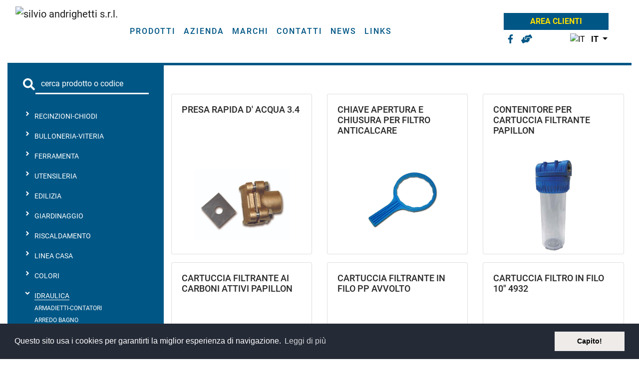

--- FILE ---
content_type: text/html; charset=UTF-8
request_url: https://www.andrighettifer.com/catalogo/settore/10/desc/IDRAULICA/page/2
body_size: 99846
content:

            <!DOCTYPE html>
            <html lang="it">
            <head>
    <meta charset="utf-8">
    <meta http-equiv="X-UA-Compatible" content="IE=edge">
                <!--<meta name="viewport" content="width=device-width, initial-scale=1.0, minimum-scale=1.0, maximum-scale=1.0, user-scalable=no">-->
            <meta name="viewport" content="width=device-width, initial-scale=1, shrink-to-fit=no">
        <title>Catalogo - www.andrighettifer.com</title><meta content='' name='description'><meta content='' name='keywords'><meta content='Andrighetti s.r.l.' name='generator'><meta content='index,follow' name='robots'>        
        <!--CSS STANDARD LIBRERIA BOOTSTRAP-->
        <link href="/css/bootstrap/bootstrap.min.css" rel="stylesheet">
        <link href="/css/typeaheadjs.css" rel="stylesheet">
        <!--<link href="/css/fontawesome/css/all.min.css" rel="stylesheet">-->
        <link rel="stylesheet" href="/./css/main.css" type="text/css">
        <link rel="stylesheet" href="/./css/ekko-lightbox.css" type="text/css">
        <link rel="stylesheet" href="/./css/fancybox.css" type="text/css">
        <link rel="stylesheet" href="/./css/tempusdominus-bootstrap-4.min.css" type="text/css">
                
        <!-- COOKIE LAW -->
        <link rel="stylesheet" href="/./css/cookieconsent.min.css" type="text/css">
        
        <!--CSS DEL COMPONENTE CATALOGO (caricati sempre per avere a disposizione i css della lista prodotti tabulata)-->
        <!--<link rel="stylesheet" href="/./components/catalogo/css/style.css" type="text/css">-->
        <!--****************************-->
        
        <!--CSS PERSONALIZZATI PER TEMPLATES DIVERSI-->
        <link rel="stylesheet" href="/./css/templates/style/style.css?20.css"  type="text/css">
        <!--****************************-->
        
        <link href="/./components/catalogo/css/style.css?20" type="text/css" rel="stylesheet">
<link href="/./components/categorie/css/style.css?20" type="text/css" rel="stylesheet">
<link href="/./components/footer/css/style.css?20" type="text/css" rel="stylesheet">
<link href="/./components/menu/css/style.css?20" type="text/css" rel="stylesheet">
        <!-- <link rel="stylesheet" type="text/css" href="https://cdn.datatables.net/s/dt/dt-1.10.10/datatables.min.css"/> -->
        <link rel="icon" href="/./img/favicon.ico" />
                
        <script type="text/javascript">
            //Variabili globali JS
            var main_idp='112';
            var base_url='.';
        </script>
        <script src="/./js/jquery-3.3.1.min.js"></script>
        <script src="/./js/main.js" type="text/javascript"></script>
        <!--JS STANDARD LIBRERIA BOOTSTRAP-->
        <script src="/./js/bootstrap/bootstrap.min.js"></script>
        <script defer src="/css/fontawesome/js/all.min.js"></script>
        <script src="/./js/ekko-lightbox/ekko-lightbox.min.js" type="text/javascript"></script>
        <script src="/./js/typeahead.bundle.min.js" type="text/javascript"></script>
        <script src="/./js/fancybox.umd.js" type="text/javascript"></script>
        <script src="/./js/moment-with-locales.min.js" type="text/javascript"></script>
        <script src="/./js/tempusdominus-bootstrap-4.min.js" type="text/javascript"></script>
        <!-- COOKIE LAW -->
                    <script src="/./js/cookieconsent.min.js" type="text/javascript"></script>
            <script>
                window.addEventListener("load", function(){
                window.cookieconsent.initialise({
                  "palette": {
                    "popup": {
                      "background": "#242a36"
                    },
                    "button": {
                      "background": "#EEEBE9"
                    }
                  },
                  "content": {
                    "message": "Questo sito usa i cookies per garantirti la miglior esperienza di navigazione.",
                    "dismiss": "Capito!",
                    "link": "Leggi di più",
                    "href": '/cookies-policy'
                  }
                })});
            </script>
                <!-- COOKIE LAW -->
        
        <!--JS PERSONALIZZATI PER TEMPLATES DIVERSI-->
                    <script rel="stylesheet" src="/./js/templates/style/jquery.nicescroll.min.js?20" type="text/javascript"></script>
                    <!--<script type="text/javascript" src="https://cdn.datatables.net/s/dt/dt-1.10.10/datatables.min.js"></script>-->

        <script type="text/javascript" src="/./components/catalogo/js/script.js?20"></script>
<script type="text/javascript" src="/./components/categorie/js/script.js?20"></script>
<script type="text/javascript" src="/./components/footer/js/script.js?20"></script>
<script type="text/javascript" src="/./components/menu/js/script.js?20"></script>
            <script src="/personal/files/lingue/language.js?20"></script>
                            <script type="text/javascript">
            /*
             * Pagina globale javascript
             */
            var idp=112;
        </script>
            <!-- Global site tag (gtag.js) - Google Analytics -->
    <script async src="https://www.googletagmanager.com/gtag/js?id=UA-27334181-8"></script>
    <script>
      window.dataLayer = window.dataLayer || [];
      function gtag(){dataLayer.push(arguments);}
      gtag('js', new Date());

      gtag('config', 'UA-27334181-8');
    </script>
        <!---------------------------------------->
</head>                <body>
                                
    
        <header>
                                <div class='row linktofix' style=''><div class='container'><div class='row' style=''>                <div class=" col-sm-12" style="padding:0;" >
                    <script type='text/javascript'>
var menu_row1_col1_menu_1=new menu('menu_row1_col1_menu_1','menu_row1_col1','menu');
</script>
<div id='menu_row1_col1_menu_1' style='' class='menu-top'>        <nav class="navbar sticky-top navbar-expand-xl navbar-light">
            <!-- Logo -->
            <a class="navbar-brand" href="/">
                <img class="mainLogo d-none d-xl-block" id="mainLogo" src="/personal/images/logo.png" alt="silvio andrighetti s.r.l." />
                <img class="mainLogo d-xl-none" id="mainLogoMobile" src="/personal/images/logoSmall.png" alt="silvio andrighetti s.r.l." />
            </a>

            <!-- Toggle button mobile -->
            <button class="navbar-toggler mx-auto"
                type="button"
                data-toggle="collapse"
                data-target="#navBarContent"
                aria-controls="navBarContent"
                aria-expanded="false" aria-label="Toggle navigation">

                <span class="navbar-toggler-icon"></span>
            </button>

            <div class="nav divClienti d-xl-none mr-2 rounded">
                <a href="#clientLoginForm" data-toggle="modal" data-target="#clientLoginForm">AREA CLIENTI</a>
            </div>

            <div class="nav">
                <!-- <a style="color:#000" href="mailto:info@ferritalia.it" class=" nav-item fas fa-envelope menuIcon px-1 d-lg-none"></a> -->
                <a style="color:#005685" href="#" target=_blank" class="nav-item nav-link px-1 menuIcon d-xl-none">
                    <i class="fa-sm fab fa-facebook-f"></i>
                </a>
                <!-- <a style="color:#000" href="https://www.youtube.com/channel/UC__iHa1U8EjxPT9ZwCEKv5g/videos" target="_blank" class="nav-item fab fa-youtube px-1  menuIcon d-xl-none"></a> -->
            </div>

            <!-- Voci del Menù -->
            <div class="collapse navbar-collapse" id="navBarContent">
                <ul class="navbar-nav">
                            <li class="nav-item  ">
            <a class="nav-link
               personal-font-semi-bold
               font-16 menuItem main-nav" href="/landing-prodotti"                 id="PRODOTTI"><span class="navSpan">PRODOTTI</a>
                    </li>
                <li class="nav-item dropdown ">
            <a class="nav-link
               personal-font-semi-bold
               font-16 menuItem main-nav" href="/#" data-toggle="dropdown"                id="AZIENDA"><span class="navSpan">AZIENDA</span><!--<img class="d-lg-none" src="/personal/images/menu-mobile.png" />--></a>
                            <div class="dropdown-menu menuDropdownStyle px-1"
                    aria-labelledby="AZIENDA">
                                                <a class="dropdown-item menuDropdownItem py-2" style="border-bottom:1px solid black" href="/azienda">Storia</a>
                                                <a class="dropdown-item menuDropdownItem py-2" style="border-bottom:1px solid black" href="/diventare-cliente">Diventare Cliente</a>
                                                <a class="dropdown-item menuDropdownItem py-2" style="border-bottom:1px solid black" href="/condizioni-vendita">Condizioni Di Vendita</a>
                                                <a class="dropdown-item menuDropdownItem py-2" style="border-bottom:1px solid black" href="/servizi">Servizi</a>
                                                <a class="dropdown-item menuDropdownItem py-2" style="border-bottom:1px solid black" href="/gruppo-ferritalia">Gruppo Ferritalia</a>
                                                <a class="dropdown-item menuDropdownItem py-2" style="" href="/cataloghi-ferritalia">Cataloghi Ferritalia</a>
                                    </div>
                    </li>
                <li class="nav-item  ">
            <a class="nav-link
               personal-font-semi-bold
               font-16 menuItem main-nav" href="/marchi"                 id="MARCHI"><span class="navSpan">MARCHI</a>
                    </li>
                <li class="nav-item  ">
            <a class="nav-link
               personal-font-semi-bold
               font-16 menuItem main-nav" href="/contatti"                 id="CONTATTI"><span class="navSpan">CONTATTI</a>
                    </li>
                <li class="nav-item dropdown ">
            <a class="nav-link
               personal-font-semi-bold
               font-16 menuItem main-nav" href="/#" data-toggle="dropdown"                id="NEWS"><span class="navSpan">NEWS</span><!--<img class="d-lg-none" src="/personal/images/menu-mobile.png" />--></a>
                            <div class="dropdown-menu menuDropdownStyle px-1"
                    aria-labelledby="NEWS">
                                                <a class="dropdown-item menuDropdownItem py-2" style="border-bottom:1px solid black" href="/news/categoria/ultime-news">Ultime News</a>
                                                <a class="dropdown-item menuDropdownItem py-2" style="" href="/news/categoria/archivio">Archivio</a>
                                    </div>
                    </li>
                <li class="nav-item  ">
            <a class="nav-link
               personal-font-semi-bold
               font-16 menuItem main-nav" href="/links"                 id="LINKS"><span class="navSpan">LINKS</a>
                    </li>
                            <!-- Lingue Mobile -->
                    <li class="nav-item dropdown d-xl-none">
                        <a class="nav-link
                           personal-font-semi-bold
                           font-14 menuItem main-nav dropdown-toggle"
                            href="/#" data-toggle="dropdown">
                            <span class="navSpan"><b>IT</b></span>
                        </a>
                        <div class="dropdown-menu menuDropdownStyle">
                                        <a class="dropdown-item menuDropdownItem"
                href="javascript:menu_row1_col1_menu_1.setLanguage('HR');">
                <b>HR</b>
            </a>
                    <a class="dropdown-item menuDropdownItem"
                href="javascript:menu_row1_col1_menu_1.setLanguage('BA');">
                <b>BA</b>
            </a>
                    <a class="dropdown-item menuDropdownItem"
                href="javascript:menu_row1_col1_menu_1.setLanguage('RS');">
                <b>RS</b>
            </a>
                    <a class="dropdown-item menuDropdownItem"
                href="javascript:menu_row1_col1_menu_1.setLanguage('ME');">
                <b>ME</b>
            </a>
                    <a class="dropdown-item menuDropdownItem"
                href="javascript:menu_row1_col1_menu_1.setLanguage('SI');">
                <b>SI</b>
            </a>
                                </div>
                    </li>
                </ul>
            </div>

            <div class="container d-none d-xl-block" style="max-width: 270px">
                <div class="row">
                    <div class="col-12">
                        <div class="divClienti">
                            <a href="#clientLoginForm" data-toggle="modal" data-target="#clientLoginForm">AREA CLIENTI</a>
                        </div>
                    </div>
                </div>
                <div class="row">
                    <div class="col-6">
                        <div class="navbar-nav">
                            <!-- <a href="mailto:info@ferritalia.it" class=" nav-item nav-link fas fa-envelope menuIcon d-none d-lg-block"></a> -->
                            <a href="https://www.facebook.com/pages/Silvio-Andrighetti-Spa/384610201958088" target=_blank" class=" nav-item nav-link menuIcon d-none d-xl-block" style="padding-top: 0.175rem;">
                                <i class="fa-sm fab fa-facebook-f"></i>
                            </a>
                            <a href="/apps/TeamViewerQS.exe" target=_blank" class=" nav-item nav-link menuIcon d-none d-xl-block" style="padding-top: 0.175rem;">
                                <i class="fa-sm fas fa-hands-helping"></i>
                            </a>

                        </div>
                    </div>
                    <div class="col-6">
                        <div id="langSel" class="dorpdown d-none d-xl-block position-relative">
                            <a class="btn lang-link dropdown-toggle" href="#" role="button" id="dropdownLangLink" data-toggle="dropdown">
                                <img class="mr-2" src="/personal/images/language/IT.png" alt="IT" />
                                <b>IT</b>
                            </a>

                            <div class="dropdown-menu" aria-labelledby="dropdownLangLink">
                                            <a class="dropdown-item"
                href="javascript:menu_row1_col1_menu_1.setLanguage('HR');">
                <img class="mr-2" src="/personal/images/language/HR.png" alt="HR" />
                <b>HR</b>
            </a>
                    <a class="dropdown-item"
                href="javascript:menu_row1_col1_menu_1.setLanguage('BA');">
                <img class="mr-2" src="/personal/images/language/BA.png" alt="BA" />
                <b>BA</b>
            </a>
                    <a class="dropdown-item"
                href="javascript:menu_row1_col1_menu_1.setLanguage('RS');">
                <img class="mr-2" src="/personal/images/language/RS.png" alt="RS" />
                <b>RS</b>
            </a>
                    <a class="dropdown-item"
                href="javascript:menu_row1_col1_menu_1.setLanguage('ME');">
                <img class="mr-2" src="/personal/images/language/ME.png" alt="ME" />
                <b>ME</b>
            </a>
                    <a class="dropdown-item"
                href="javascript:menu_row1_col1_menu_1.setLanguage('SI');">
                <img class="mr-2" src="/personal/images/language/SI.png" alt="SI" />
                <b>SI</b>
            </a>
                                    </div>
                        </div>
                    </div>
                </div>
            </div>
        </nav>

        <!-- FORM LOGIN CLIENTE -->

        <div class="modal fade" id="clientLoginForm" tabindex="-1" role="dialog" aria-labelledby="exampleModalCenterTitle" aria-hidden="true">
            <div class="modal-dialog modal-dialog-centered" role="document">
                <div class="modal-content">
                    <div class="modal-header">
                        <h5 class="modal-title" id="exampleModalLongTitle">Login Area Cliente</h5>
                        <button type="button" class="close" data-dismiss="modal" aria-label="Close">
                            <span aria-hidden="true">&times;</span>
                        </button>
                    </div>
                                        <div class="modal-body">
                        <div class='row mb-4'>
                            <div class='col-12'>
                                <!-- <a style='color: inherit;' href="ms-appinstaller:?source=https://www.andrighettifer.com/apps/AndrighettiWebAccess.UWP_1.0.1.0/AndrighettiWebAccess.UWP_1.0.1.0_x86_x64_arm.appxbundle"><i class="fa-lg fab fa-windows mr-4"></i>Installa l'app di accesso Windows 10</a> -->
                                <a style='color: inherit;' href="ms-windows-store://pdp/?productid=9N0GWBXLD8ZQ"><i class="fa-lg fab fa-windows mr-4"></i>Installa l'app di accesso Windows 10/11</a>
                            </div>
                        </div>
                        <div class='row mb-4'>
                            <div class='col-12'>
                                <a style='color: inherit;' target="_blank" href="https://www.andrighettifer.com/apps/w7app/"><i class="fa-lg fab fa-windows mr-4"></i>Installa l’app di accesso Windows 7/8</a>
                            </div>
                        </div>
                        <div class='row mb-4'>
                            <div class='col-12'>
                                <a style='color: inherit;' href="https://play.google.com/store/apps/details?id=com.andrighettispa.AndrighettiWebAccess"><i class="fa-lg fab fa-android mr-4"></i>Installa l'app di accesso Android</a>
                            </div>
                        </div>
                        <div class='row mb-4'>
                            <div class='col-12'>
                                <a target="_blank" style='color: inherit;' href="/personal/files/ANDRIGHETTI - Come installare l'app di accesso.pdf"><i class="fa-lg fab fa-apple mr-4"></i>Leggi il manuale per l'app di accesso Apple iOS</a>
                            </div>
                        </div>
                        <div class='row mb-4'>
                            <div class='col-12'>
                                <a target="_blank" style='color: inherit;' href="/personal/files/ANDRIGHETTI - Come installare l'app di accesso.pdf"><i class="fa-lg fas fa-question-circle mr-4"></i>MANUALE – come installare l’app</a>
                            </div>
                        </div>
                    </div>
                </div>
            </div>
        </div>

        <!--- END FORM -------->
    </div>                </div>
                </div></div></div>        </header>

        

<!--start: Wrapper-->
<div id="wrapper">
                <div class='row ' style=''><div class='container'><div class='row' style='background:#FFFFFF;'>                <div class=" col-sm-6 col-xl-3 col-lg-4" style="padding:0;" >
                    <script type='text/javascript'>
var middleColumn_row1_col1_categorie_1=new categorie('middleColumn_row1_col1_categorie_1','middleColumn_row1_col1','categorie');
</script>
<div id='middleColumn_row1_col1_categorie_1' style='' class='Categorie-Catalogo'>        <div class='container pb-4'>
            <div class='row d-sm-none'>
                <!-- Bottoni visibili solo su cell -->
                <div class='col-8 pt-4'>

                    <a aria-pressed="true" class="btn btn-sm active"
                        href="/landing-prodotti" role="button"
                        style="background-color: #EEEBE9;color: #000000">
                        <i class="fas fa-caret-left align-middle mr-1" style='color:#000000;font-size: 1.5rem' aria-hidden="true"></i>
                        <span class="align-middle"><b>TORNA AL CATALOGO</b></span>
                    </a>
                </div>
                <div class='col-4 pt-4 pl-0'>
                    <a aria-pressed="true" class="btn btn-sm active"
                        data-toggle="collapse" href="#categorie" role="button"
                        style="background-color: #EEEBE9;color: #000000">
                        <i class="fa fa-filter align-middle mr-1 py-1" style='color:#000000;font-size: 1.5rem' aria-hidden="true"></i>
                        <span class="align-middle"><b>FILTRI</b></span>
                    </a>
                </div>
            </div>
                            <div class='row'>
                    <div class='col-12'>
                        <form class="my-4" id="cercaProdotto">
                            <div class="input-group">
                                <div class="input-group-prepend">
                                    <button class="btn btn-primary-outline categorieCatalogo-btn" type="submit">
                                        <span class="fa fa-search"></span>
                                    </button>
                                </div>
                                <input class="form-control categorieCatalogo-input" name="testoRicerca"
                                    id="txt-categorieCatalogo" placeholder="cerca prodotto o codice">
                            </div>
                        </form>
                    </div>
                </div>
                        <div class='row collapse d-sm-none' id="categorie">
                        <!-- Navigazione solo tablet e desktop -->
        <div class='col-12'>
                            <ul class='fa-ul ul-settore'>
                    <li class='py-2'>
                        <a class='testo-settore'
                            href='/catalogo/settore/01/desc/RECINZIONI-CHIODI'>
                            <i class='fa-li fa fa-angle-right icona-settore'></i>
                            RECINZIONI-CHIODI                        </a>
                                            </li>
                </ul>
                            <ul class='fa-ul ul-settore'>
                    <li class='py-2'>
                        <a class='testo-settore'
                            href='/catalogo/settore/02/desc/BULLONERIA-VITERIA'>
                            <i class='fa-li fa fa-angle-right icona-settore'></i>
                            BULLONERIA-VITERIA                        </a>
                                            </li>
                </ul>
                            <ul class='fa-ul ul-settore'>
                    <li class='py-2'>
                        <a class='testo-settore'
                            href='/catalogo/settore/03/desc/FERRAMENTA'>
                            <i class='fa-li fa fa-angle-right icona-settore'></i>
                            FERRAMENTA                        </a>
                                            </li>
                </ul>
                            <ul class='fa-ul ul-settore'>
                    <li class='py-2'>
                        <a class='testo-settore'
                            href='/catalogo/settore/04/desc/UTENSILERIA'>
                            <i class='fa-li fa fa-angle-right icona-settore'></i>
                            UTENSILERIA                        </a>
                                            </li>
                </ul>
                            <ul class='fa-ul ul-settore'>
                    <li class='py-2'>
                        <a class='testo-settore'
                            href='/catalogo/settore/05/desc/EDILIZIA'>
                            <i class='fa-li fa fa-angle-right icona-settore'></i>
                            EDILIZIA                        </a>
                                            </li>
                </ul>
                            <ul class='fa-ul ul-settore'>
                    <li class='py-2'>
                        <a class='testo-settore'
                            href='/catalogo/settore/06/desc/GIARDINAGGIO'>
                            <i class='fa-li fa fa-angle-right icona-settore'></i>
                            GIARDINAGGIO                        </a>
                                            </li>
                </ul>
                            <ul class='fa-ul ul-settore'>
                    <li class='py-2'>
                        <a class='testo-settore'
                            href='/catalogo/settore/07/desc/RISCALDAMENTO'>
                            <i class='fa-li fa fa-angle-right icona-settore'></i>
                            RISCALDAMENTO                        </a>
                                            </li>
                </ul>
                            <ul class='fa-ul ul-settore'>
                    <li class='py-2'>
                        <a class='testo-settore'
                            href='/catalogo/settore/08/desc/LINEA-CASA'>
                            <i class='fa-li fa fa-angle-right icona-settore'></i>
                            LINEA CASA                        </a>
                                            </li>
                </ul>
                            <ul class='fa-ul ul-settore'>
                    <li class='py-2'>
                        <a class='testo-settore'
                            href='/catalogo/settore/09/desc/COLORI'>
                            <i class='fa-li fa fa-angle-right icona-settore'></i>
                            COLORI                        </a>
                                            </li>
                </ul>
                            <ul class='fa-ul ul-settore'>
                    <li class='py-2'>
                        <a class='testo-settore-selected'
                            href='/catalogo/settore/10/desc/IDRAULICA'>
                            <i class='fa-li fa fa-angle-down icona-settore'></i>
                            IDRAULICA                        </a>
                                <ul class='ul-sottocat'>
                            <li><a class='testo-sottocat'
                        href='/catalogo/settore/10/sottocat/10.004/desc/ARMADIETTI-CONTATORI'>
                        ARMADIETTI-CONTATORI                    </a></li>
                            <li><a class='testo-sottocat'
                        href='/catalogo/settore/10/sottocat/10.023/desc/ARREDO-BAGNO'>
                        ARREDO BAGNO                    </a></li>
                            <li><a class='testo-sottocat'
                        href='/catalogo/settore/10/sottocat/10.020/desc/ARTICOLI-PER-STURARE'>
                        ARTICOLI PER STURARE                    </a></li>
                            <li><a class='testo-sottocat'
                        href='/catalogo/settore/10/sottocat/10.012/desc/ARTICOLI-TECNICI'>
                        ARTICOLI TECNICI                    </a></li>
                            <li><a class='testo-sottocat'
                        href='/catalogo/settore/10/sottocat/10.005/desc/CANNOTTI---ROSETTE'>
                        CANNOTTI - ROSETTE                    </a></li>
                            <li><a class='testo-sottocat'
                        href='/catalogo/settore/10/sottocat/10.006/desc/CASSETTE-WC-ACCESS.'>
                        CASSETTE WC-ACCESS.                    </a></li>
                            <li><a class='testo-sottocat'
                        href='/catalogo/settore/10/sottocat/10.026/desc/CLIMATIZZAZIONE'>
                        CLIMATIZZAZIONE                    </a></li>
                            <li><a class='testo-sottocat'
                        href='/catalogo/settore/10/sottocat/10.007/desc/DEPURATORI-FILTRI'>
                        DEPURATORI-FILTRI                    </a></li>
                            <li><a class='testo-sottocat'
                        href='/catalogo/settore/10/sottocat/10.009/desc/DOCCE-MAURER'>
                        DOCCE MAURER                    </a></li>
                            <li><a class='testo-sottocat'
                        href='/catalogo/settore/10/sottocat/10.008/desc/DOCCE-ACCESSORI'>
                        DOCCE-ACCESSORI                    </a></li>
                            <li><a class='testo-sottocat'
                        href='/catalogo/settore/10/sottocat/10.003/desc/FISSAGGIO'>
                        FISSAGGIO                    </a></li>
                            <li><a class='testo-sottocat'
                        href='/catalogo/settore/10/sottocat/10.010/desc/FLESSIBILI-INOX'>
                        FLESSIBILI INOX                    </a></li>
                            <li><a class='testo-sottocat'
                        href='/catalogo/settore/10/sottocat/10.011/desc/GUARNIZIONI'>
                        GUARNIZIONI                    </a></li>
                            <li><a class='testo-sottocat'
                        href='/catalogo/settore/10/sottocat/10.013/desc/POMPE'>
                        POMPE                    </a></li>
                            <li><a class='testo-sottocat'
                        href='/catalogo/settore/10/sottocat/10.016/desc/PORTAGOMMA'>
                        PORTAGOMMA                    </a></li>
                            <li><a class='testo-sottocat'
                        href='/catalogo/settore/10/sottocat/10.002/desc/RACCORDERIA'>
                        RACCORDERIA                    </a></li>
                            <li><a class='testo-sottocat'
                        href='/catalogo/settore/10/sottocat/10.028/desc/RADIATORI'>
                        RADIATORI                    </a></li>
                            <li><a class='testo-sottocat'
                        href='/catalogo/settore/10/sottocat/10.025/desc/RISCALDAMENTO'>
                        RISCALDAMENTO                    </a></li>
                            <li><a class='testo-sottocat'
                        href='/catalogo/settore/10/sottocat/10.014/desc/ROMPIGETTI'>
                        ROMPIGETTI                    </a></li>
                            <li><a class='testo-sottocat'
                        href='/catalogo/settore/10/sottocat/10.015/desc/RUBINETTERIA'>
                        RUBINETTERIA                    </a></li>
                            <li><a class='testo-sottocat'
                        href='/catalogo/settore/10/sottocat/10.021/desc/SCALDACQUA'>
                        SCALDACQUA                    </a></li>
                            <li><a class='testo-sottocat'
                        href='/catalogo/settore/10/sottocat/10.024/desc/SEDILI-W.C.'>
                        SEDILI W.C.                    </a></li>
                            <li><a class='testo-sottocat'
                        href='/catalogo/settore/10/sottocat/10.018/desc/SIFONI-PILETTE'>
                        SIFONI-PILETTE                    </a></li>
                            <li><a class='testo-sottocat'
                        href='/catalogo/settore/10/sottocat/10.019/desc/TAPPI---GRIGLIETTE'>
                        TAPPI - GRIGLIETTE                    </a></li>
                            <li><a class='testo-sottocat'
                        href='/catalogo/settore/10/sottocat/10.001/desc/TUBO'>
                        TUBO                    </a></li>
                            <li><a class='testo-sottocat'
                        href='/catalogo/settore/10/sottocat/10.017/desc/VALVOLAME'>
                        VALVOLAME                    </a></li>
                            <li><a class='testo-sottocat'
                        href='/catalogo/settore/10/sottocat/10.027/desc/VARIE'>
                        VARIE                    </a></li>
                    </ul>
                        </li>
                </ul>
                            <ul class='fa-ul ul-settore'>
                    <li class='py-2'>
                        <a class='testo-settore'
                            href='/catalogo/settore/11/desc/MATERIALE-ELETTRICO'>
                            <i class='fa-li fa fa-angle-right icona-settore'></i>
                            MATERIALE ELETTRICO                        </a>
                                            </li>
                </ul>
                            <ul class='fa-ul ul-settore'>
                    <li class='py-2'>
                        <a class='testo-settore'
                            href='/catalogo/settore/13/desc/MASTER-HOBBY'>
                            <i class='fa-li fa fa-angle-right icona-settore'></i>
                            MASTER HOBBY                        </a>
                                            </li>
                </ul>
                            <ul class='fa-ul ul-settore'>
                    <li class='py-2'>
                        <a class='testo-settore'
                            href='/catalogo/settore/14/desc/SPECIAL'>
                            <i class='fa-li fa fa-angle-right icona-settore'></i>
                            SPECIAL                        </a>
                                            </li>
                </ul>
                            <ul class='fa-ul ul-settore'>
                    <li class='py-2'>
                        <a class='testo-settore'
                            href='/catalogo/settore/15/desc/RICAMBI'>
                            <i class='fa-li fa fa-angle-right icona-settore'></i>
                            RICAMBI                        </a>
                                            </li>
                </ul>
                    </div>
                </div>
            <div class='row d-none d-sm-block' id="categorieDesktop">
                        <!-- Navigazione solo tablet e desktop -->
        <div class='col-12'>
                            <ul class='fa-ul ul-settore'>
                    <li class='py-2'>
                        <a class='testo-settore'
                            href='/catalogo/settore/01/desc/RECINZIONI-CHIODI'>
                            <i class='fa-li fa fa-angle-right icona-settore'></i>
                            RECINZIONI-CHIODI                        </a>
                                            </li>
                </ul>
                            <ul class='fa-ul ul-settore'>
                    <li class='py-2'>
                        <a class='testo-settore'
                            href='/catalogo/settore/02/desc/BULLONERIA-VITERIA'>
                            <i class='fa-li fa fa-angle-right icona-settore'></i>
                            BULLONERIA-VITERIA                        </a>
                                            </li>
                </ul>
                            <ul class='fa-ul ul-settore'>
                    <li class='py-2'>
                        <a class='testo-settore'
                            href='/catalogo/settore/03/desc/FERRAMENTA'>
                            <i class='fa-li fa fa-angle-right icona-settore'></i>
                            FERRAMENTA                        </a>
                                            </li>
                </ul>
                            <ul class='fa-ul ul-settore'>
                    <li class='py-2'>
                        <a class='testo-settore'
                            href='/catalogo/settore/04/desc/UTENSILERIA'>
                            <i class='fa-li fa fa-angle-right icona-settore'></i>
                            UTENSILERIA                        </a>
                                            </li>
                </ul>
                            <ul class='fa-ul ul-settore'>
                    <li class='py-2'>
                        <a class='testo-settore'
                            href='/catalogo/settore/05/desc/EDILIZIA'>
                            <i class='fa-li fa fa-angle-right icona-settore'></i>
                            EDILIZIA                        </a>
                                            </li>
                </ul>
                            <ul class='fa-ul ul-settore'>
                    <li class='py-2'>
                        <a class='testo-settore'
                            href='/catalogo/settore/06/desc/GIARDINAGGIO'>
                            <i class='fa-li fa fa-angle-right icona-settore'></i>
                            GIARDINAGGIO                        </a>
                                            </li>
                </ul>
                            <ul class='fa-ul ul-settore'>
                    <li class='py-2'>
                        <a class='testo-settore'
                            href='/catalogo/settore/07/desc/RISCALDAMENTO'>
                            <i class='fa-li fa fa-angle-right icona-settore'></i>
                            RISCALDAMENTO                        </a>
                                            </li>
                </ul>
                            <ul class='fa-ul ul-settore'>
                    <li class='py-2'>
                        <a class='testo-settore'
                            href='/catalogo/settore/08/desc/LINEA-CASA'>
                            <i class='fa-li fa fa-angle-right icona-settore'></i>
                            LINEA CASA                        </a>
                                            </li>
                </ul>
                            <ul class='fa-ul ul-settore'>
                    <li class='py-2'>
                        <a class='testo-settore'
                            href='/catalogo/settore/09/desc/COLORI'>
                            <i class='fa-li fa fa-angle-right icona-settore'></i>
                            COLORI                        </a>
                                            </li>
                </ul>
                            <ul class='fa-ul ul-settore'>
                    <li class='py-2'>
                        <a class='testo-settore-selected'
                            href='/catalogo/settore/10/desc/IDRAULICA'>
                            <i class='fa-li fa fa-angle-down icona-settore'></i>
                            IDRAULICA                        </a>
                                <ul class='ul-sottocat'>
                            <li><a class='testo-sottocat'
                        href='/catalogo/settore/10/sottocat/10.004/desc/ARMADIETTI-CONTATORI'>
                        ARMADIETTI-CONTATORI                    </a></li>
                            <li><a class='testo-sottocat'
                        href='/catalogo/settore/10/sottocat/10.023/desc/ARREDO-BAGNO'>
                        ARREDO BAGNO                    </a></li>
                            <li><a class='testo-sottocat'
                        href='/catalogo/settore/10/sottocat/10.020/desc/ARTICOLI-PER-STURARE'>
                        ARTICOLI PER STURARE                    </a></li>
                            <li><a class='testo-sottocat'
                        href='/catalogo/settore/10/sottocat/10.012/desc/ARTICOLI-TECNICI'>
                        ARTICOLI TECNICI                    </a></li>
                            <li><a class='testo-sottocat'
                        href='/catalogo/settore/10/sottocat/10.005/desc/CANNOTTI---ROSETTE'>
                        CANNOTTI - ROSETTE                    </a></li>
                            <li><a class='testo-sottocat'
                        href='/catalogo/settore/10/sottocat/10.006/desc/CASSETTE-WC-ACCESS.'>
                        CASSETTE WC-ACCESS.                    </a></li>
                            <li><a class='testo-sottocat'
                        href='/catalogo/settore/10/sottocat/10.026/desc/CLIMATIZZAZIONE'>
                        CLIMATIZZAZIONE                    </a></li>
                            <li><a class='testo-sottocat'
                        href='/catalogo/settore/10/sottocat/10.007/desc/DEPURATORI-FILTRI'>
                        DEPURATORI-FILTRI                    </a></li>
                            <li><a class='testo-sottocat'
                        href='/catalogo/settore/10/sottocat/10.009/desc/DOCCE-MAURER'>
                        DOCCE MAURER                    </a></li>
                            <li><a class='testo-sottocat'
                        href='/catalogo/settore/10/sottocat/10.008/desc/DOCCE-ACCESSORI'>
                        DOCCE-ACCESSORI                    </a></li>
                            <li><a class='testo-sottocat'
                        href='/catalogo/settore/10/sottocat/10.003/desc/FISSAGGIO'>
                        FISSAGGIO                    </a></li>
                            <li><a class='testo-sottocat'
                        href='/catalogo/settore/10/sottocat/10.010/desc/FLESSIBILI-INOX'>
                        FLESSIBILI INOX                    </a></li>
                            <li><a class='testo-sottocat'
                        href='/catalogo/settore/10/sottocat/10.011/desc/GUARNIZIONI'>
                        GUARNIZIONI                    </a></li>
                            <li><a class='testo-sottocat'
                        href='/catalogo/settore/10/sottocat/10.013/desc/POMPE'>
                        POMPE                    </a></li>
                            <li><a class='testo-sottocat'
                        href='/catalogo/settore/10/sottocat/10.016/desc/PORTAGOMMA'>
                        PORTAGOMMA                    </a></li>
                            <li><a class='testo-sottocat'
                        href='/catalogo/settore/10/sottocat/10.002/desc/RACCORDERIA'>
                        RACCORDERIA                    </a></li>
                            <li><a class='testo-sottocat'
                        href='/catalogo/settore/10/sottocat/10.028/desc/RADIATORI'>
                        RADIATORI                    </a></li>
                            <li><a class='testo-sottocat'
                        href='/catalogo/settore/10/sottocat/10.025/desc/RISCALDAMENTO'>
                        RISCALDAMENTO                    </a></li>
                            <li><a class='testo-sottocat'
                        href='/catalogo/settore/10/sottocat/10.014/desc/ROMPIGETTI'>
                        ROMPIGETTI                    </a></li>
                            <li><a class='testo-sottocat'
                        href='/catalogo/settore/10/sottocat/10.015/desc/RUBINETTERIA'>
                        RUBINETTERIA                    </a></li>
                            <li><a class='testo-sottocat'
                        href='/catalogo/settore/10/sottocat/10.021/desc/SCALDACQUA'>
                        SCALDACQUA                    </a></li>
                            <li><a class='testo-sottocat'
                        href='/catalogo/settore/10/sottocat/10.024/desc/SEDILI-W.C.'>
                        SEDILI W.C.                    </a></li>
                            <li><a class='testo-sottocat'
                        href='/catalogo/settore/10/sottocat/10.018/desc/SIFONI-PILETTE'>
                        SIFONI-PILETTE                    </a></li>
                            <li><a class='testo-sottocat'
                        href='/catalogo/settore/10/sottocat/10.019/desc/TAPPI---GRIGLIETTE'>
                        TAPPI - GRIGLIETTE                    </a></li>
                            <li><a class='testo-sottocat'
                        href='/catalogo/settore/10/sottocat/10.001/desc/TUBO'>
                        TUBO                    </a></li>
                            <li><a class='testo-sottocat'
                        href='/catalogo/settore/10/sottocat/10.017/desc/VALVOLAME'>
                        VALVOLAME                    </a></li>
                            <li><a class='testo-sottocat'
                        href='/catalogo/settore/10/sottocat/10.027/desc/VARIE'>
                        VARIE                    </a></li>
                    </ul>
                        </li>
                </ul>
                            <ul class='fa-ul ul-settore'>
                    <li class='py-2'>
                        <a class='testo-settore'
                            href='/catalogo/settore/11/desc/MATERIALE-ELETTRICO'>
                            <i class='fa-li fa fa-angle-right icona-settore'></i>
                            MATERIALE ELETTRICO                        </a>
                                            </li>
                </ul>
                            <ul class='fa-ul ul-settore'>
                    <li class='py-2'>
                        <a class='testo-settore'
                            href='/catalogo/settore/13/desc/MASTER-HOBBY'>
                            <i class='fa-li fa fa-angle-right icona-settore'></i>
                            MASTER HOBBY                        </a>
                                            </li>
                </ul>
                            <ul class='fa-ul ul-settore'>
                    <li class='py-2'>
                        <a class='testo-settore'
                            href='/catalogo/settore/14/desc/SPECIAL'>
                            <i class='fa-li fa fa-angle-right icona-settore'></i>
                            SPECIAL                        </a>
                                            </li>
                </ul>
                            <ul class='fa-ul ul-settore'>
                    <li class='py-2'>
                        <a class='testo-settore'
                            href='/catalogo/settore/15/desc/RICAMBI'>
                            <i class='fa-li fa fa-angle-right icona-settore'></i>
                            RICAMBI                        </a>
                                            </li>
                </ul>
                    </div>
                </div>
        </div>
    </div>                </div>
                                <div class=" col-sm-6 col-xl-9 col-lg-8" style="padding:0;" >
                    <script type='text/javascript'>
var middleColumn_row1_col2_catalogo_1=new catalogo('middleColumn_row1_col2_catalogo_1','middleColumn_row1_col2','catalogo');
</script>
        <div class='container position-relative' style='padding: 0;border-top: 5px solid #005685;'>
                                <div class="row my-4">
            <div class="col-12">
                
                            </div>
        </div>
            <div class='row my-4'>
                                        <div class="col-xl-4 col-lg-6 col-12 my-2">
                            <div class="card">
                                <div class="catalogue-overlay">
                                    <p><a aria-pressed="true" class="btn btn-lg active" href="/dettaglio-prodotto/modello/5868/desc/PRESA-RAPIDA-D%27-ACQUA-3.4" role="button" style="background-color: #fede00;
                                          color: #242A36;
                                          box-shadow: -1px 2px 13px 0 rgba(0,0,0,0.35);"><b>SCOPRI</b></a></p>
                                </div>
                                <div class="card-body">
                                    <div class="catalogue-body">
                                        <h5 class="card-title title-modello">PRESA RAPIDA D' ACQUA 3.4</h5>
                                    </div>
                                </div>
                                <div class="card-img-bottom catalogue-image position-relative">
                                                                        <img style="width: 190px;height: 143px;" src="/datasheet/CAT/MOD_5861_0109540004.jpg" alt="PRESA RAPIDA D' ACQUA 3.4">
                                                                    </div>
                            </div>
                        </div>
                                            <div class="col-xl-4 col-lg-6 col-12 my-2">
                            <div class="card">
                                <div class="catalogue-overlay">
                                    <p><a aria-pressed="true" class="btn btn-lg active" href="/dettaglio-prodotto/modello/5587/desc/CHIAVE-APERTURA-E-CHIUSURA-PER-FILTRO-ANTICALCARE" role="button" style="background-color: #fede00;
                                          color: #242A36;
                                          box-shadow: -1px 2px 13px 0 rgba(0,0,0,0.35);"><b>SCOPRI</b></a></p>
                                </div>
                                <div class="card-body">
                                    <div class="catalogue-body">
                                        <h5 class="card-title title-modello">CHIAVE APERTURA E CHIUSURA PER FILTRO ANTICALCARE</h5>
                                    </div>
                                </div>
                                <div class="card-img-bottom catalogue-image position-relative">
                                                                        <img style="width: 190px;height: 154px;" src="/datasheet/CAT/MOD_5581_0109070007.jpg" alt="CHIAVE APERTURA E CHIUSURA PER FILTRO ANTICALCARE">
                                                                    </div>
                            </div>
                        </div>
                                            <div class="col-xl-4 col-lg-6 col-12 my-2">
                            <div class="card">
                                <div class="catalogue-overlay">
                                    <p><a aria-pressed="true" class="btn btn-lg active" href="/dettaglio-prodotto/modello/5581/desc/CONTENITORE-PER-CARTUCCIA-FILTRANTE-PAPILLON" role="button" style="background-color: #fede00;
                                          color: #242A36;
                                          box-shadow: -1px 2px 13px 0 rgba(0,0,0,0.35);"><b>SCOPRI</b></a></p>
                                </div>
                                <div class="card-body">
                                    <div class="catalogue-body">
                                        <h5 class="card-title title-modello">CONTENITORE PER CARTUCCIA FILTRANTE PAPILLON</h5>
                                    </div>
                                </div>
                                <div class="card-img-bottom catalogue-image position-relative">
                                                                        <img style="width: 78px;height: 190px;" src="/datasheet/CAT/MOD_5575_0109070001.jpg" alt="CONTENITORE PER CARTUCCIA FILTRANTE PAPILLON">
                                                                    </div>
                            </div>
                        </div>
                                            <div class="col-xl-4 col-lg-6 col-12 my-2">
                            <div class="card">
                                <div class="catalogue-overlay">
                                    <p><a aria-pressed="true" class="btn btn-lg active" href="/dettaglio-prodotto/modello/5582/desc/CARTUCCIA-FILTRANTE-AI-CARBONI-ATTIVI-PAPILLON" role="button" style="background-color: #fede00;
                                          color: #242A36;
                                          box-shadow: -1px 2px 13px 0 rgba(0,0,0,0.35);"><b>SCOPRI</b></a></p>
                                </div>
                                <div class="card-body">
                                    <div class="catalogue-body">
                                        <h5 class="card-title title-modello">CARTUCCIA FILTRANTE AI CARBONI ATTIVI PAPILLON</h5>
                                    </div>
                                </div>
                                <div class="card-img-bottom catalogue-image position-relative">
                                                                        <img style="width: 108px;height: 190px;" src="/datasheet/CAT/MOD_5576_0109070002.jpg" alt="CARTUCCIA FILTRANTE AI CARBONI ATTIVI PAPILLON">
                                                                    </div>
                            </div>
                        </div>
                                            <div class="col-xl-4 col-lg-6 col-12 my-2">
                            <div class="card">
                                <div class="catalogue-overlay">
                                    <p><a aria-pressed="true" class="btn btn-lg active" href="/dettaglio-prodotto/modello/5583/desc/CARTUCCIA-FILTRANTE-IN-FILO-PP-AVVOLTO" role="button" style="background-color: #fede00;
                                          color: #242A36;
                                          box-shadow: -1px 2px 13px 0 rgba(0,0,0,0.35);"><b>SCOPRI</b></a></p>
                                </div>
                                <div class="card-body">
                                    <div class="catalogue-body">
                                        <h5 class="card-title title-modello">CARTUCCIA FILTRANTE IN FILO PP AVVOLTO</h5>
                                    </div>
                                </div>
                                <div class="card-img-bottom catalogue-image position-relative">
                                                                        <img style="width: 65px;height: 190px;" src="/datasheet/CAT/MOD_5577_0109070003.jpg" alt="CARTUCCIA FILTRANTE IN FILO PP AVVOLTO">
                                                                    </div>
                            </div>
                        </div>
                                            <div class="col-xl-4 col-lg-6 col-12 my-2">
                            <div class="card">
                                <div class="catalogue-overlay">
                                    <p><a aria-pressed="true" class="btn btn-lg active" href="/dettaglio-prodotto/modello/6894/desc/CARTUCCIA-FILTRO-IN-FILO-10%22-4932-" role="button" style="background-color: #fede00;
                                          color: #242A36;
                                          box-shadow: -1px 2px 13px 0 rgba(0,0,0,0.35);"><b>SCOPRI</b></a></p>
                                </div>
                                <div class="card-body">
                                    <div class="catalogue-body">
                                        <h5 class="card-title title-modello">CARTUCCIA FILTRO IN FILO 10" 4932 </h5>
                                    </div>
                                </div>
                                <div class="card-img-bottom catalogue-image position-relative">
                                                                        <img style="width: 78px;height: 190px;" src="/datasheet/CAT/MOD_13309_0109060101.jpg" alt="CARTUCCIA FILTRO IN FILO 10" 4932 ">
                                                                    </div>
                            </div>
                        </div>
                                            <div class="col-xl-4 col-lg-6 col-12 my-2">
                            <div class="card">
                                <div class="catalogue-overlay">
                                    <p><a aria-pressed="true" class="btn btn-lg active" href="/dettaglio-prodotto/modello/5584/desc/CARTUCCIA-FILTRANTE-LAVABILE-IN-RETE-PAPILLON" role="button" style="background-color: #fede00;
                                          color: #242A36;
                                          box-shadow: -1px 2px 13px 0 rgba(0,0,0,0.35);"><b>SCOPRI</b></a></p>
                                </div>
                                <div class="card-body">
                                    <div class="catalogue-body">
                                        <h5 class="card-title title-modello">CARTUCCIA FILTRANTE LAVABILE IN RETE PAPILLON</h5>
                                    </div>
                                </div>
                                <div class="card-img-bottom catalogue-image position-relative">
                                                                        <img style="width: 56px;height: 190px;" src="/datasheet/CAT/MOD_5578_0109070004.jpg" alt="CARTUCCIA FILTRANTE LAVABILE IN RETE PAPILLON">
                                                                    </div>
                            </div>
                        </div>
                                            <div class="col-xl-4 col-lg-6 col-12 my-2">
                            <div class="card">
                                <div class="catalogue-overlay">
                                    <p><a aria-pressed="true" class="btn btn-lg active" href="/dettaglio-prodotto/modello/5585/desc/FILTRO-ANTICALCARE-PER-LAVATRICE-PAPILLON-" role="button" style="background-color: #fede00;
                                          color: #242A36;
                                          box-shadow: -1px 2px 13px 0 rgba(0,0,0,0.35);"><b>SCOPRI</b></a></p>
                                </div>
                                <div class="card-body">
                                    <div class="catalogue-body">
                                        <h5 class="card-title title-modello">FILTRO ANTICALCARE PER LAVATRICE PAPILLON </h5>
                                    </div>
                                </div>
                                <div class="card-img-bottom catalogue-image position-relative">
                                                                        <img style="width: 100px;height: 190px;" src="/datasheet/CAT/MOD_5579_0109070005.jpg" alt="FILTRO ANTICALCARE PER LAVATRICE PAPILLON ">
                                                                    </div>
                            </div>
                        </div>
                                            <div class="col-xl-4 col-lg-6 col-12 my-2">
                            <div class="card">
                                <div class="catalogue-overlay">
                                    <p><a aria-pressed="true" class="btn btn-lg active" href="/dettaglio-prodotto/modello/5586/desc/STAFFA-A-PARETE-PER-FILTRO-ANTICALCARE-PAPILLON-" role="button" style="background-color: #fede00;
                                          color: #242A36;
                                          box-shadow: -1px 2px 13px 0 rgba(0,0,0,0.35);"><b>SCOPRI</b></a></p>
                                </div>
                                <div class="card-body">
                                    <div class="catalogue-body">
                                        <h5 class="card-title title-modello">STAFFA A PARETE PER FILTRO ANTICALCARE PAPILLON </h5>
                                    </div>
                                </div>
                                <div class="card-img-bottom catalogue-image position-relative">
                                                                        <img style="width: 190px;height: 114px;" src="/datasheet/CAT/MOD_5580_0109070006.jpg" alt="STAFFA A PARETE PER FILTRO ANTICALCARE PAPILLON ">
                                                                    </div>
                            </div>
                        </div>
                                            <div class="col-xl-4 col-lg-6 col-12 my-2">
                            <div class="card">
                                <div class="catalogue-overlay">
                                    <p><a aria-pressed="true" class="btn btn-lg active" href="/dettaglio-prodotto/modello/9881/desc/DOSATORE-ANTICALCARE-CALDAIA-PER-POLIFOSFATO-IN-OTTONE-1%2F2-%22-FF" role="button" style="background-color: #fede00;
                                          color: #242A36;
                                          box-shadow: -1px 2px 13px 0 rgba(0,0,0,0.35);"><b>SCOPRI</b></a></p>
                                </div>
                                <div class="card-body">
                                    <div class="catalogue-body">
                                        <h5 class="card-title title-modello">DOSATORE ANTICALCARE CALDAIA PER POLIFOSFATO IN OTTONE 1/2 " FF</h5>
                                    </div>
                                </div>
                                <div class="card-img-bottom catalogue-image position-relative">
                                                                        <img style="width: 106px;height: 190px;" src="/datasheet/CAT/MOD_21731_243578.JPG" alt="DOSATORE ANTICALCARE CALDAIA PER POLIFOSFATO IN OTTONE 1/2 " FF">
                                                                            <img style="position: absolute; bottom: 0px; right: 20px; height: 40px;" src="/datasheet/CAT/imgicona1.png" />
                                                                    </div>
                            </div>
                        </div>
                                            <div class="col-xl-4 col-lg-6 col-12 my-2">
                            <div class="card">
                                <div class="catalogue-overlay">
                                    <p><a aria-pressed="true" class="btn btn-lg active" href="/dettaglio-prodotto/modello/6683/desc/SALI-POLIFOSFATI-RICARICA-PER-DOSATORI-ANTICALCARE-" role="button" style="background-color: #fede00;
                                          color: #242A36;
                                          box-shadow: -1px 2px 13px 0 rgba(0,0,0,0.35);"><b>SCOPRI</b></a></p>
                                </div>
                                <div class="card-body">
                                    <div class="catalogue-body">
                                        <h5 class="card-title title-modello">SALI POLIFOSFATI RICARICA PER DOSATORI ANTICALCARE </h5>
                                    </div>
                                </div>
                                <div class="card-img-bottom catalogue-image position-relative">
                                                                        <img style="width: 190px;height: 190px;" src="/datasheet/CAT/MOD_16421_240999.jpg" alt="SALI POLIFOSFATI RICARICA PER DOSATORI ANTICALCARE ">
                                                                    </div>
                            </div>
                        </div>
                                            <div class="col-xl-4 col-lg-6 col-12 my-2">
                            <div class="card">
                                <div class="catalogue-overlay">
                                    <p><a aria-pressed="true" class="btn btn-lg active" href="/dettaglio-prodotto/modello/9973/desc/SALI-POLIFOSFATI-IN-CRISTALLI-PER-DEPURATORI-KG-1" role="button" style="background-color: #fede00;
                                          color: #242A36;
                                          box-shadow: -1px 2px 13px 0 rgba(0,0,0,0.35);"><b>SCOPRI</b></a></p>
                                </div>
                                <div class="card-body">
                                    <div class="catalogue-body">
                                        <h5 class="card-title title-modello">SALI POLIFOSFATI IN CRISTALLI PER DEPURATORI KG 1</h5>
                                    </div>
                                </div>
                                <div class="card-img-bottom catalogue-image position-relative">
                                                                        <img style="width: 135px;height: 190px;" src="/datasheet/CAT/MOD_22045_243585.jpg" alt="SALI POLIFOSFATI IN CRISTALLI PER DEPURATORI KG 1">
                                                                    </div>
                            </div>
                        </div>
                                            <div class="col-xl-4 col-lg-6 col-12 my-2">
                            <div class="card">
                                <div class="catalogue-overlay">
                                    <p><a aria-pressed="true" class="btn btn-lg active" href="/dettaglio-prodotto/modello/5590/desc/SALE-POLIFOSFATO-IN-POLVERE-PER-DOSATORI-x-650-cc---800-gr" role="button" style="background-color: #fede00;
                                          color: #242A36;
                                          box-shadow: -1px 2px 13px 0 rgba(0,0,0,0.35);"><b>SCOPRI</b></a></p>
                                </div>
                                <div class="card-body">
                                    <div class="catalogue-body">
                                        <h5 class="card-title title-modello">SALE POLIFOSFATO IN POLVERE PER DOSATORI x 650 cc - 800 gr</h5>
                                    </div>
                                </div>
                                <div class="card-img-bottom catalogue-image position-relative">
                                                                        <img style="width: 149px;height: 190px;" src="/datasheet/CAT/MOD_24570_243569.jpg" alt="SALE POLIFOSFATO IN POLVERE PER DOSATORI x 650 cc - 800 gr">
                                                                    </div>
                            </div>
                        </div>
                                            <div class="col-xl-4 col-lg-6 col-12 my-2">
                            <div class="card">
                                <div class="catalogue-overlay">
                                    <p><a aria-pressed="true" class="btn btn-lg active" href="/dettaglio-prodotto/modello/10018/desc/SALE-POLIFOSFATO-LIQUIDO-PER-DOSATORI-LT-1" role="button" style="background-color: #fede00;
                                          color: #242A36;
                                          box-shadow: -1px 2px 13px 0 rgba(0,0,0,0.35);"><b>SCOPRI</b></a></p>
                                </div>
                                <div class="card-body">
                                    <div class="catalogue-body">
                                        <h5 class="card-title title-modello">SALE POLIFOSFATO LIQUIDO PER DOSATORI LT 1</h5>
                                    </div>
                                </div>
                                <div class="card-img-bottom catalogue-image position-relative">
                                                                        <img style="width: 68px;height: 190px;" src="/datasheet/CAT/MOD_22147_243587_MAK_Poliphos.JPG" alt="SALE POLIFOSFATO LIQUIDO PER DOSATORI LT 1">
                                                                    </div>
                            </div>
                        </div>
                                            <div class="col-xl-4 col-lg-6 col-12 my-2">
                            <div class="card">
                                <div class="catalogue-overlay">
                                    <p><a aria-pressed="true" class="btn btn-lg active" href="/dettaglio-prodotto/modello/11264/desc/ADATTATORE-PER-DOSATORE-SALI--POLIFOSFATI-DOSAPLUS-2-" role="button" style="background-color: #fede00;
                                          color: #242A36;
                                          box-shadow: -1px 2px 13px 0 rgba(0,0,0,0.35);"><b>SCOPRI</b></a></p>
                                </div>
                                <div class="card-body">
                                    <div class="catalogue-body">
                                        <h5 class="card-title title-modello">ADATTATORE PER DOSATORE SALI  POLIFOSFATI DOSAPLUS 2 </h5>
                                    </div>
                                </div>
                                <div class="card-img-bottom catalogue-image position-relative">
                                                                        <img style="width: 153px;height: 190px;" src="/datasheet/CAT/MOD_26313_246573.jpg" alt="ADATTATORE PER DOSATORE SALI  POLIFOSFATI DOSAPLUS 2 ">
                                                                    </div>
                            </div>
                        </div>
                                            <div class="col-xl-4 col-lg-6 col-12 my-2">
                            <div class="card">
                                <div class="catalogue-overlay">
                                    <p><a aria-pressed="true" class="btn btn-lg active" href="/dettaglio-prodotto/modello/5607/desc/ECCENTRICO-CROMATO-NORMALE-GTL-1.2" role="button" style="background-color: #fede00;
                                          color: #242A36;
                                          box-shadow: -1px 2px 13px 0 rgba(0,0,0,0.35);"><b>SCOPRI</b></a></p>
                                </div>
                                <div class="card-body">
                                    <div class="catalogue-body">
                                        <h5 class="card-title title-modello">ECCENTRICO CROMATO NORMALE GTL 1.2</h5>
                                    </div>
                                </div>
                                <div class="card-img-bottom catalogue-image position-relative">
                                                                        <img style="width: 190px;height: 169px;" src="/datasheet/CAT/MOD_5601_0109110002.jpg" alt="ECCENTRICO CROMATO NORMALE GTL 1.2">
                                                                    </div>
                            </div>
                        </div>
                                            <div class="col-xl-4 col-lg-6 col-12 my-2">
                            <div class="card">
                                <div class="catalogue-overlay">
                                    <p><a aria-pressed="true" class="btn btn-lg active" href="/dettaglio-prodotto/modello/5608/desc/ECCENTRICO-CROMATO-GTL-1.2-mm-40" role="button" style="background-color: #fede00;
                                          color: #242A36;
                                          box-shadow: -1px 2px 13px 0 rgba(0,0,0,0.35);"><b>SCOPRI</b></a></p>
                                </div>
                                <div class="card-body">
                                    <div class="catalogue-body">
                                        <h5 class="card-title title-modello">ECCENTRICO CROMATO GTL 1.2 mm 40</h5>
                                    </div>
                                </div>
                                <div class="card-img-bottom catalogue-image position-relative">
                                                                        <img style="width: 103px;height: 190px;" src="/datasheet/CAT/MOD_5602_0109110003.jpg" alt="ECCENTRICO CROMATO GTL 1.2 mm 40">
                                                                    </div>
                            </div>
                        </div>
                                            <div class="col-xl-4 col-lg-6 col-12 my-2">
                            <div class="card">
                                <div class="catalogue-overlay">
                                    <p><a aria-pressed="true" class="btn btn-lg active" href="/dettaglio-prodotto/modello/11213/desc/ECCENTRICI-OTTONE-SABBIATO-NICHELATO-MF" role="button" style="background-color: #fede00;
                                          color: #242A36;
                                          box-shadow: -1px 2px 13px 0 rgba(0,0,0,0.35);"><b>SCOPRI</b></a></p>
                                </div>
                                <div class="card-body">
                                    <div class="catalogue-body">
                                        <h5 class="card-title title-modello">ECCENTRICI OTTONE SABBIATO NICHELATO MF</h5>
                                    </div>
                                </div>
                                <div class="card-img-bottom catalogue-image position-relative">
                                                                        <img style="width: 190px;height: 53px;" src="/datasheet/CAT/MOD_26174_253809.jpg" alt="ECCENTRICI OTTONE SABBIATO NICHELATO MF">
                                                                    </div>
                            </div>
                        </div>
                                            <div class="col-xl-4 col-lg-6 col-12 my-2">
                            <div class="card">
                                <div class="catalogue-overlay">
                                    <p><a aria-pressed="true" class="btn btn-lg active" href="/dettaglio-prodotto/modello/5609/desc/CURVA-OTTONE-CROMATO-CON-ROSETTA-M-1.2---M-1.2" role="button" style="background-color: #fede00;
                                          color: #242A36;
                                          box-shadow: -1px 2px 13px 0 rgba(0,0,0,0.35);"><b>SCOPRI</b></a></p>
                                </div>
                                <div class="card-body">
                                    <div class="catalogue-body">
                                        <h5 class="card-title title-modello">CURVA OTTONE CROMATO CON ROSETTA M 1.2 - M 1.2</h5>
                                    </div>
                                </div>
                                <div class="card-img-bottom catalogue-image position-relative">
                                                                        <img style="width: 190px;height: 172px;" src="/datasheet/CAT/MOD_5603_0109110004.jpg" alt="CURVA OTTONE CROMATO CON ROSETTA M 1.2 - M 1.2">
                                                                    </div>
                            </div>
                        </div>
                                            <div class="col-xl-4 col-lg-6 col-12 my-2">
                            <div class="card">
                                <div class="catalogue-overlay">
                                    <p><a aria-pressed="true" class="btn btn-lg active" href="/dettaglio-prodotto/modello/10252/desc/CURVETTA-DOCCIA-CON-ROSONE-M.M.1%2F2%22" role="button" style="background-color: #fede00;
                                          color: #242A36;
                                          box-shadow: -1px 2px 13px 0 rgba(0,0,0,0.35);"><b>SCOPRI</b></a></p>
                                </div>
                                <div class="card-body">
                                    <div class="catalogue-body">
                                        <h5 class="card-title title-modello">CURVETTA DOCCIA CON ROSONE M.M.1/2"</h5>
                                    </div>
                                </div>
                                <div class="card-img-bottom catalogue-image position-relative">
                                                                        <img style="width: 190px;height: 148px;" src="/datasheet/CAT/MOD_22690_245068.jpg" alt="CURVETTA DOCCIA CON ROSONE M.M.1/2"">
                                                                    </div>
                            </div>
                        </div>
                                            <div class="col-xl-4 col-lg-6 col-12 my-2">
                            <div class="card">
                                <div class="catalogue-overlay">
                                    <p><a aria-pressed="true" class="btn btn-lg active" href="/dettaglio-prodotto/modello/5617/desc/FLESSIBILE-ACCIAIO-INOX-MF-MAURER-CONF-PZ-2" role="button" style="background-color: #fede00;
                                          color: #242A36;
                                          box-shadow: -1px 2px 13px 0 rgba(0,0,0,0.35);"><b>SCOPRI</b></a></p>
                                </div>
                                <div class="card-body">
                                    <div class="catalogue-body">
                                        <h5 class="card-title title-modello">FLESSIBILE ACCIAIO INOX MF MAURER CONF PZ 2</h5>
                                    </div>
                                </div>
                                <div class="card-img-bottom catalogue-image position-relative">
                                                                        <img style="width: 190px;height: 143px;" src="/datasheet/CAT/MOD_5611_0109130001.jpg" alt="FLESSIBILE ACCIAIO INOX MF MAURER CONF PZ 2">
                                                                            <img style="position: absolute; bottom: 0px; right: 20px; height: 40px;" src="/datasheet/CAT/imgicona1.png" />
                                                                    </div>
                            </div>
                        </div>
                                            <div class="col-xl-4 col-lg-6 col-12 my-2">
                            <div class="card">
                                <div class="catalogue-overlay">
                                    <p><a aria-pressed="true" class="btn btn-lg active" href="/dettaglio-prodotto/modello/5618/desc/FLESSIBILE-ACCIAIO-INOX-FF-MAURER-CONF-PZ-2" role="button" style="background-color: #fede00;
                                          color: #242A36;
                                          box-shadow: -1px 2px 13px 0 rgba(0,0,0,0.35);"><b>SCOPRI</b></a></p>
                                </div>
                                <div class="card-body">
                                    <div class="catalogue-body">
                                        <h5 class="card-title title-modello">FLESSIBILE ACCIAIO INOX FF MAURER CONF PZ 2</h5>
                                    </div>
                                </div>
                                <div class="card-img-bottom catalogue-image position-relative">
                                                                        <img style="width: 190px;height: 143px;" src="/datasheet/CAT/MOD_5612_0109130002.jpg" alt="FLESSIBILE ACCIAIO INOX FF MAURER CONF PZ 2">
                                                                            <img style="position: absolute; bottom: 0px; right: 20px; height: 40px;" src="/datasheet/CAT/imgicona1.png" />
                                                                    </div>
                            </div>
                        </div>
                                            <div class="col-xl-4 col-lg-6 col-12 my-2">
                            <div class="card">
                                <div class="catalogue-overlay">
                                    <p><a aria-pressed="true" class="btn btn-lg active" href="/dettaglio-prodotto/modello/5619/desc/FLESSIBILE-INOSSIDABILE-PER-ACQUA-CON-PROLUNGA-ROSETTA" role="button" style="background-color: #fede00;
                                          color: #242A36;
                                          box-shadow: -1px 2px 13px 0 rgba(0,0,0,0.35);"><b>SCOPRI</b></a></p>
                                </div>
                                <div class="card-body">
                                    <div class="catalogue-body">
                                        <h5 class="card-title title-modello">FLESSIBILE INOSSIDABILE PER ACQUA CON PROLUNGA-ROSETTA</h5>
                                    </div>
                                </div>
                                <div class="card-img-bottom catalogue-image position-relative">
                                                                        <img style="width: 190px;height: 143px;" src="/datasheet/CAT/MOD_5613_0109130003.jpg" alt="FLESSIBILE INOSSIDABILE PER ACQUA CON PROLUNGA-ROSETTA">
                                                                    </div>
                            </div>
                        </div>
                                            <div class="col-xl-4 col-lg-6 col-12 my-2">
                            <div class="card">
                                <div class="catalogue-overlay">
                                    <p><a aria-pressed="true" class="btn btn-lg active" href="/dettaglio-prodotto/modello/5620/desc/FLESSIBILE-INOSSIDABILE-PER-SCALDABAGNI-MF-1.2x3.4-cm-25" role="button" style="background-color: #fede00;
                                          color: #242A36;
                                          box-shadow: -1px 2px 13px 0 rgba(0,0,0,0.35);"><b>SCOPRI</b></a></p>
                                </div>
                                <div class="card-body">
                                    <div class="catalogue-body">
                                        <h5 class="card-title title-modello">FLESSIBILE INOSSIDABILE PER SCALDABAGNI MF 1.2x3.4 cm 25</h5>
                                    </div>
                                </div>
                                <div class="card-img-bottom catalogue-image position-relative">
                                                                        <img style="width: 190px;height: 143px;" src="/datasheet/CAT/MOD_5614_0109130004.jpg" alt="FLESSIBILE INOSSIDABILE PER SCALDABAGNI MF 1.2x3.4 cm 25">
                                                                    </div>
                            </div>
                        </div>
                                            <div class="col-xl-4 col-lg-6 col-12 my-2">
                            <div class="card">
                                <div class="catalogue-overlay">
                                    <p><a aria-pressed="true" class="btn btn-lg active" href="/dettaglio-prodotto/modello/5621/desc/FLESSIBILE-INOX-CON-LEVETTA-PER-GPL-cm-50" role="button" style="background-color: #fede00;
                                          color: #242A36;
                                          box-shadow: -1px 2px 13px 0 rgba(0,0,0,0.35);"><b>SCOPRI</b></a></p>
                                </div>
                                <div class="card-body">
                                    <div class="catalogue-body">
                                        <h5 class="card-title title-modello">FLESSIBILE INOX CON LEVETTA PER GPL cm 50</h5>
                                    </div>
                                </div>
                                <div class="card-img-bottom catalogue-image position-relative">
                                                                        <img style="width: 190px;height: 143px;" src="/datasheet/CAT/MOD_5615_0109130005.jpg" alt="FLESSIBILE INOX CON LEVETTA PER GPL cm 50">
                                                                    </div>
                            </div>
                        </div>
                                            <div class="col-xl-4 col-lg-6 col-12 my-2">
                            <div class="card">
                                <div class="catalogue-overlay">
                                    <p><a aria-pressed="true" class="btn btn-lg active" href="/dettaglio-prodotto/modello/5622/desc/FLESSIBILE-MF-PER-AUTOCLAVE" role="button" style="background-color: #fede00;
                                          color: #242A36;
                                          box-shadow: -1px 2px 13px 0 rgba(0,0,0,0.35);"><b>SCOPRI</b></a></p>
                                </div>
                                <div class="card-body">
                                    <div class="catalogue-body">
                                        <h5 class="card-title title-modello">FLESSIBILE MF PER AUTOCLAVE</h5>
                                    </div>
                                </div>
                                <div class="card-img-bottom catalogue-image position-relative">
                                                                        <img style="width: 190px;height: 143px;" src="/datasheet/CAT/MOD_5616_0109140001.jpg" alt="FLESSIBILE MF PER AUTOCLAVE">
                                                                    </div>
                            </div>
                        </div>
                                            <div class="col-xl-4 col-lg-6 col-12 my-2">
                            <div class="card">
                                <div class="catalogue-overlay">
                                    <p><a aria-pressed="true" class="btn btn-lg active" href="/dettaglio-prodotto/modello/8504/desc/GIUNTO-INOX-ESTENSIBILE-PER-GAS" role="button" style="background-color: #fede00;
                                          color: #242A36;
                                          box-shadow: -1px 2px 13px 0 rgba(0,0,0,0.35);"><b>SCOPRI</b></a></p>
                                </div>
                                <div class="card-body">
                                    <div class="catalogue-body">
                                        <h5 class="card-title title-modello">GIUNTO INOX ESTENSIBILE PER GAS</h5>
                                    </div>
                                </div>
                                <div class="card-img-bottom catalogue-image position-relative">
                                                                        <img style="width: 190px;height: 32px;" src="/datasheet/CAT/MOD_16383_giunto 243961-243953.JPG" alt="GIUNTO INOX ESTENSIBILE PER GAS">
                                                                    </div>
                            </div>
                        </div>
                                            <div class="col-xl-4 col-lg-6 col-12 my-2">
                            <div class="card">
                                <div class="catalogue-overlay">
                                    <p><a aria-pressed="true" class="btn btn-lg active" href="/dettaglio-prodotto/modello/8505/desc/GIUNTO-INOX-ESTENSIBILE-PER-ACQUA" role="button" style="background-color: #fede00;
                                          color: #242A36;
                                          box-shadow: -1px 2px 13px 0 rgba(0,0,0,0.35);"><b>SCOPRI</b></a></p>
                                </div>
                                <div class="card-body">
                                    <div class="catalogue-body">
                                        <h5 class="card-title title-modello">GIUNTO INOX ESTENSIBILE PER ACQUA</h5>
                                    </div>
                                </div>
                                <div class="card-img-bottom catalogue-image position-relative">
                                                                        <img style="width: 190px;height: 56px;" src="/datasheet/CAT/MOD_16114_243960-243959.jpg" alt="GIUNTO INOX ESTENSIBILE PER ACQUA">
                                                                    </div>
                            </div>
                        </div>
                                            <div class="col-xl-4 col-lg-6 col-12 my-2">
                            <div class="card">
                                <div class="catalogue-overlay">
                                    <p><a aria-pressed="true" class="btn btn-lg active" href="/dettaglio-prodotto/modello/5640/desc/GUARNIZIONE-FIBRA-VULCANIZZATA-CONF-PZ-25" role="button" style="background-color: #fede00;
                                          color: #242A36;
                                          box-shadow: -1px 2px 13px 0 rgba(0,0,0,0.35);"><b>SCOPRI</b></a></p>
                                </div>
                                <div class="card-body">
                                    <div class="catalogue-body">
                                        <h5 class="card-title title-modello">GUARNIZIONE FIBRA VULCANIZZATA CONF PZ 25</h5>
                                    </div>
                                </div>
                                <div class="card-img-bottom catalogue-image position-relative">
                                                                        <img style="width: 190px;height: 186px;" src="/datasheet/CAT/MOD_5634_0109160006.jpg" alt="GUARNIZIONE FIBRA VULCANIZZATA CONF PZ 25">
                                                                    </div>
                            </div>
                        </div>
                                            <div class="col-xl-4 col-lg-6 col-12 my-2">
                            <div class="card">
                                <div class="catalogue-overlay">
                                    <p><a aria-pressed="true" class="btn btn-lg active" href="/dettaglio-prodotto/modello/5642/desc/GUARNIZIONE-FORATA-ANTICALORE--E-100" role="button" style="background-color: #fede00;
                                          color: #242A36;
                                          box-shadow: -1px 2px 13px 0 rgba(0,0,0,0.35);"><b>SCOPRI</b></a></p>
                                </div>
                                <div class="card-body">
                                    <div class="catalogue-body">
                                        <h5 class="card-title title-modello">GUARNIZIONE FORATA ANTICALORE  E-100</h5>
                                    </div>
                                </div>
                                <div class="card-img-bottom catalogue-image position-relative">
                                                                        <img style="width: 190px;height: 183px;" src="/datasheet/CAT/MOD_5636_0109170001.jpg" alt="GUARNIZIONE FORATA ANTICALORE  E-100">
                                                                    </div>
                            </div>
                        </div>
                                </div>
                        <div class='row my-4 d-none d-sm-block'>
                <div class="col-12">
                    <nav aria-label="Pagine risultati ricerca">
                        <ul class="pagination justify-content-center">
                                                            <li class="page-item">
                                    <a class="page-link" href="/catalogo/settore/10/desc/IDRAULICA/page/1" aria-label="Previous">
                                        <span class="fa fa-angle-double-left" aria-hidden="true"></span>
                                    </a>
                                </li>
                                <li class="page-item">
                                    <a class="page-link" href="/catalogo/settore/10/desc/IDRAULICA/page/1" aria-label="Previous">
                                        <span class="fa fa-angle-left" aria-hidden="true"></span>
                                    </a>
                                </li>
                                                            <li class="page-item d-md-none d-lg-block">
                                    <a class="page-link" href="/catalogo/settore/10/desc/IDRAULICA/page/1">1</a>
                                </li>
                                                            <li class="page-item active">
                                    <a class="page-link" href="/catalogo/settore/10/desc/IDRAULICA/page/2">2</a>
                                </li>
                                                            <li class="page-item d-md-none d-lg-block">
                                    <a class="page-link" href="/catalogo/settore/10/desc/IDRAULICA/page/3">3</a>
                                </li>
                                                            <li class="page-item d-md-none d-lg-block">
                                    <a class="page-link" href="/catalogo/settore/10/desc/IDRAULICA/page/4">4</a>
                                </li>
                                                            <li class="page-item d-md-none d-lg-block">
                                    <a class="page-link" href="/catalogo/settore/10/desc/IDRAULICA/page/5">5</a>
                                </li>
                                                            <li class="page-item d-md-none d-lg-block">
                                    <a class="page-link" href="/catalogo/settore/10/desc/IDRAULICA/page/6">6</a>
                                </li>
                                                            <li class="page-item d-md-none d-lg-block">
                                    <a class="page-link" href="/catalogo/settore/10/desc/IDRAULICA/page/7">7</a>
                                </li>
                            <li class='px-4 d-none d-sm-block'> ... </li>                                <li class="page-item">
                                    <a class="page-link" href="/catalogo/settore/10/desc/IDRAULICA/page/3" aria-label="Next">
                                        <span class="fa fa-angle-right" aria-hidden="true"></span>
                                    </a>
                                </li>
                                <li class="page-item">
                                    <a class="page-link" href="/catalogo/settore/10/desc/IDRAULICA/page/34" aria-label="Next">
                                        <span class="fa fa-angle-double-right" aria-hidden="true"></span>
                                    </a>
                                </li>
                                                    </ul>
                    </nav>
                </div>
            </div>
                    <div class='row my-4 d-sm-none'>
                <div class="col-12">
                    <nav aria-label="Pagine risultati ricerca">
                        <ul class="pagination justify-content-center">
                                                            <li class="page-item">
                                    <a class="page-link" href="/catalogo/settore/10/desc/IDRAULICA/page/1" aria-label="Previous">
                                        <span class="fa fa-angle-double-left" aria-hidden="true"></span>
                                    </a>
                                </li>
                                <li class="page-item">
                                    <a class="page-link" href="/catalogo/settore/10/desc/IDRAULICA/page/1" aria-label="Previous">
                                        <span class="fa fa-angle-left" aria-hidden="true"></span>
                                    </a>
                                </li>
                            <li class='px-4 d-none d-sm-block'> ... </li>                                <li class="page-item d-md-none d-lg-block">
                                    <a class="page-link" href="/catalogo/settore/10/desc/IDRAULICA/page/1">1</a>
                                </li>
                                                            <li class="page-item active">
                                    <a class="page-link" href="/catalogo/settore/10/desc/IDRAULICA/page/2">2</a>
                                </li>
                                                            <li class="page-item d-md-none d-lg-block">
                                    <a class="page-link" href="/catalogo/settore/10/desc/IDRAULICA/page/3">3</a>
                                </li>
                            <li class='px-4 d-none d-sm-block'> ... </li>                                <li class="page-item">
                                    <a class="page-link" href="/catalogo/settore/10/desc/IDRAULICA/page/3" aria-label="Next">
                                        <span class="fa fa-angle-right" aria-hidden="true"></span>
                                    </a>
                                </li>
                                <li class="page-item">
                                    <a class="page-link" href="/catalogo/settore/10/desc/IDRAULICA/page/34" aria-label="Next">
                                        <span class="fa fa-angle-double-right" aria-hidden="true"></span>
                                    </a>
                                </li>
                                                    </ul>
                    </nav>
                </div>
            </div>
                </div>
        <div id='middleColumn_row1_col2_catalogo_1' style='' class='Catalogo'>                </div>
                </div></div></div>
</div>
<!-- end: Wrapper  -->			


        
        <div id="push_footer">
            <div id="footer">

                    <div class='row ' style=''><div class='container'><div class='row' style=''>                <div class=" col-sm-12" style="padding:0;" >
                    <script type='text/javascript'>
var footer_row1_col1_footer_1=new footer('footer_row1_col1_footer_1','footer_row1_col1','footer');
</script>
<div id='footer_row1_col1_footer_1' style='' class='Footer'>        <div class="container mt-4">
            <div class="row">
                <div class="col-12 txt-footer py-2 text-center">
                    &COPY;<a href="https://www.xoftware.com">Xoftware 2023</a> - silvio andrighetti s.r.l. a socio unico - Via Isonzo, 2 - 35028 - Piove di Sacco (PD) - ITALY - P.IVA 00221260284 - REA 29203 - Capitale sociale € 2.013.960 int. vers.                    - <a href="/privacy">Informazioni sulla Privacy</a>
                </div>
            </div>
        </div>
        </div>                </div>
                </div></div></div>            </div>

            <!--<div id="copyright">

                                </div>-->
        </div>
        <div id="scrollToTop">
            <a href="#" >
                <div class="top-anchor"><i style="font-size: 30px;" class="fa fa-chevron-up"></i></div>
            </a>
        </div>

<!-- Finestra di alert disponibile su tutto il sito -->
<div class="modal fade" id="siteAlert" tabindex="-1" role="dialog"  aria-hidden="true">
  <div class="modal-dialog" role="document">
    <div class="modal-content">
      <div class="modal-header">
        <h5 class="modal-title" id="siteAlertTitle">Titolo</h5>
        <button type="button" class="close" data-dismiss="modal" aria-label="Close">
          <span aria-hidden="true">&times;</span>
        </button>
      </div>
      <div class="modal-body" id="siteAlertBody">
        Descrizione body
      </div>
      <div class="modal-footer">
        <button type="button" class="btn btn-primary" data-dismiss="modal">OK</button>
      </div>
    </div>
  </div>
</div>

<!-- Finestra di richiesta conferma disponibile su tutto il sito -->
<div class="modal fade" id="siteConfirm" tabindex="-1" role="dialog" aria-hidden="true">
  <div class="modal-dialog" role="document">
    <div class="modal-content">
      <div class="modal-header">
        <h5 class="modal-title" id="siteConfirmTitle">Titolo</h5>
        <button type="button" class="close" data-dismiss="modal" aria-label="Close">
          <span aria-hidden="true">&times;</span>
        </button>
      </div>
      <div class="modal-body" id="siteConfirmBody">
        Descrizione body
      </div>
      <div class="modal-footer">
        <button id="siteConfirmOkButton" type="button" class="btn btn-primary">OK</button>
        <button type="button" class="btn btn-secondary" data-dismiss="modal">ANNULLA</button>
      </div>
    </div>
  </div>
</div>

        
                            <!-- Ekko-Lightbox enabler script va inserito prima della chiusura del body -->
                    <script type="text/javascript">
                        $(document).on('click', '[data-toggle="lightbox"]', function(event) {
                            event.preventDefault();
                            $(this).ekkoLightbox();
                        });
                    </script>
                    <!-- ---------------------------  -->
                </body>
            </html>   
            

--- FILE ---
content_type: text/css
request_url: https://www.andrighettifer.com/css/templates/style/style.css?20.css
body_size: 10732
content:
/*
* @author Manuel
*/


/* Import Section
=================================================================== */
@import url("icons.css");                       /* Icons. */
@import url("icons-color.css");			/* Icons. */  
@import url("social-icons.css");		/* Social Icons */
@import url("hover.css");                       /* Hover CSS3 Effect */
@import url("parallax-slider.css");		/* Parallax Slider */

/* titillium-web-regular - latin */
@font-face {
  font-family: 'Roboto';
  font-style: normal;
  font-weight: 400;
  src: local('Roboto Regular'), local('TitilliumWeb-Regular'),
       url('/css/font/Roboto-Regular.ttf') format('truetype') /* Safari, Android, iOS */
}
/* titillium-web-italic - latin */
@font-face {
  font-family: 'Roboto';
  font-style: italic;
  font-weight: 400;
  src: local('Roboto Italic'), local('TitilliumWeb-Italic'),
       url('/css/font/Roboto-Italic.ttf') format('truetype') /* Safari, Android, iOS */
}
/* titillium-web-600 - latin */
@font-face {
  font-family: 'Roboto';
  font-style: normal;
  font-weight: 600;
  src: local('Roboto SemiBold'), local('TitilliumWeb-SemiBold'),
       url('/css/font/Roboto-Medium.ttf') format('truetype') /* Safari, Android, iOS */
}
/* titillium-web-600italic - latin */
@font-face {
  font-family: 'Roboto';
  font-style: italic;
  font-weight: 600;
  src: local('Roboto SemiBold Italic'), local('TitilliumWeb-SemiBoldItalic'),
       url('/css/font/Roboto-MediumItalic.ttf') format('truetype') /* Safari, Android, iOS */
}
/* titillium-web-700 - latin */
@font-face {
  font-family: 'Roboto';
  font-style: normal;
  font-weight: 700;
  src: local('Roboto Bold'), local('TitilliumWeb-Bold'),
       url('/css/font/Roboto-Bold.ttf') format('truetype') /* Safari, Android, iOS */
}
/* titillium-web-700italic - latin */
@font-face {
  font-family: 'Roboto';
  font-style: italic;
  font-weight: 700;
  src: local('Roboto Bold Italic'), local('TitilliumWeb-BoldItalic'),
       url('/css/font/Roboto-BoldItalic.ttf') format('truetype') /* Safari, Android, iOS */
}

.personal-font {
    font-family: "Roboto";
}

.personal-font-bold {
    font-family: "Roboto";
    font-weight: bold;
}

.personal-font-semi-bold {
    font-family: "Roboto";
    font-weight: 600;
}

.personal-font-italic {
    font-family: "Roboto";
    font-style: italic;
}

.clear {
	clear:both;
}

@media (min-width: 1200px) {
    .container{
        max-width: 1440px;
    }
}

body {
	font-family: "Roboto";
	font-size: 1rem;
	color: #282828;
        background: #fff;
}

/*
* Tiene centrata una sotogriglia bootstrap
*/
.col-centered {
  float: none;
  margin-right: auto;
  margin-left: auto;
}

.font-14{
    font-size: 0.875rem;
}

.shadow {
    display: none;
    clear: both;
    position: fixed;
    top: 0;
    left: 0;
    width: 100%;
    height: 100%;
    background: #666;
    opacity: 0.8;
    z-index: 1001;
}

.top-anchor {
    background: #000000 none repeat scroll 0 0;
    border-radius: 5px;
    bottom: 2%;
    color: #fff;
    cursor: pointer;
    display: none;
    padding: 10px;
    position: fixed;
    right: 5%;
    z-index: 1000;
}

.fixed-menu {
    background: #fff none repeat scroll 0 0;
    left: 0;
    margin: 0;
    position: fixed;
    top: 0;
    width: 100%;
    z-index: 1049;
}

.fixed-menu-priv {
    background: #fff none repeat scroll 0 0;
    left: 0;
    margin: 0;
    position: fixed;
    top: 78px;
    width: 100%;
    z-index: 1100;
}

.border-fixed {
    box-shadow: 0px 0px 10px #323232;
}

.border-fixed-priv {
    box-shadow: 0px 0px 10px #282828;
}

.search-bar-priv {
    padding: 15px 0px;
    background: #282828;
}

.ui-effects-transfer { 
    border: 2px solid #e0242e;
}

.nicescroll-rails, .nicescroll-rails-vr {
    z-index: 1000000 !important;
}

/*-----------------------*/
/*CSS gestione modal lightbox*/

@-webkit-keyframes prev-button { from { opacity:0; } to { opacity:1; } }
@-moz-keyframes prev-button { from { opacity:0; } to { opacity:1; } }
@keyframes prev-button { from { opacity:0; } to { opacity:1; } }

.ekko-lightbox-nav-overlay a {
    text-shadow: none;
}

.ekko-lightbox-nav-overlay a:hover {
    color: #666;
}

.ekko-lightbox .modal-footer {
    text-align: center;
    font-size: 20px;
}

.modal-title {
    text-align: center;
}

.show-buttons:hover .prev-button {
    display: block;
    opacity:1.0;
}

.show-buttons:hover .next-button {
    display: block;
    opacity:1.0;
}

.main-image {
    margin: 0 0 5px;
    padding: 0;
    position: absolute;
    width: 100%;
}
.main-image-content {
    display: none;
    position: absolute;
    left: 0;
    top: 0;
    width: 100%;
    height: 100%;
    background: #ddd;
}
#main-image0 {
    display: block;
}
.img-webserved {
    min-height: 420px;
}
.nav-images {
    bottom: 0;
    margin: 0;
    padding: 0;
    position: absolute;
    width: 100%;
}

.nav-images > ul {padding: 0px;}
.nav-images > ul > li {display: inline-block;margin: 0x 0px 0 0;padding: 0px;cursor: pointer;}
.nav-images > ul > li:hover {opacity: 0.7}

.prev-button {
    opacity: 0;
    color: #666;
    font-size: 30px;
    height: 370px;
    left: 0;
    padding-top: 46%;
    position: absolute;
    text-align: center;
    top: 0;
    width: 30px;
    cursor: pointer;
    transition: opacity 1.0s ease 0s;
}

.next-button {
    opacity: 0;
    color: #666;
    font-size: 30px;
    height: 370px;
    right: 0;
    padding-top: 46%;
    position: absolute;
    text-align: center;
    top: 0;
    width: 30px;
    cursor: pointer;
    transition: opacity 1.0s ease 0s;
}
/*-----------------------*/

h1, h2, h3, h4, h5, h6 {
	margin: 0;
	padding: 0;
}

.title {
	border-bottom: 3px double #f6f6f6;
	margin-bottom: 10px;
}

p {
    margin: 0;
}

a {
    text-decoration: none !important;
}

a:focus, a:hover {
    color: #f1f1f1;
}

.title h1, .title h2, .title h3, .title h4, .title h5, .title h6 {
	border-bottom: 5px double #ed7f20 !important;
	margin-bottom: -4px !important;
	display: inline-block !important;
	padding: 0px 10px !important;
	margin-left:15px !important;
	margin-right:15px !important;
}
.center {
    text-align: center;
}
.center-verical {
    text-align: center;
    vertical-align: middle;
    /* fallback for non-Flexbox browsers */
    display: inline-block;
    /* Flexbox browsers */
    display: -webkit-inline-box;
    display: -moz-inline-box;
    display: -ms-inline-flexbox;
    display: -webkit-inline-flex;
    display: inline-flex;
    /* vertical centering for legacy, horizontal centering for modern */
    -webkit-box-pack: center;
    -moz-box-pack: center;
    -ms-flex-pack: center;
    -webkit-justify-content: center;
    justify-content: center;
    /* modern Flexbox only */
    -ms-flex-align: center;
    -webkit-align-items: center;
    align-items: center;
    /* legacy Flexbox only */
    -webkit-box-orient: vertical;
    -moz-box-orient: vertical;
}
.left{
    text-align: left;
}
.right{
    text-align: right;
}
.normal_link {
    color: #666;
    text-decoration: none;
}

.link_categorie {
    color: #fff;
    text-decoration: none;
    font-size: 14px;
}

.link_categorie:hover {
    color: #ddd;
}
.white {
    color:white;
}
#wrapper {
        margin: 0px 0px;

}

/* #Lists
================================================== */
	ul, ol { margin: 0; }
	ul { list-style: none outside;padding: 0px; }
	ol { list-style: decimal; }
	ol, ul.square, ul.circle, ul.disc { margin-left: 30px; }
	ul.square { list-style: square outside; }
	ul.circle { list-style: circle outside; }
	ul.disc { list-style: disc outside; }
	ul ul, ul ol,
	ol ol, ol ul {}
	ul ul li, ul ol li,
	ol ol li, ol ul li {}



/* Header
=================================================================== */
	
header {
}

.header-top {
    background: #e0242e;
}

.top-fixed-bar {
    width: 100%; 
    background: #445059; 
    height: 60px; 
    position: fixed; 
    z-index: 999;
}

.logo {
    
}

.logo img {
	margin:15px 0px;
}

/* Tabs
=================================================================== */
.tabs-nav {
	list-style: none;
	margin: 0;
	overflow: hidden;
	padding: 0;
	width: 100%;
}

.tabs-nav li {
	float: left;
	line-height: 34px;
	overflow: hidden;
	padding: 0;
	position: relative;
	margin: 0 0 -1px 0;
}


.tabs-nav li a {
	background-color: #fcfcfc;
	border: 1px solid #f6f6f6;
	border-right: none;
	border-bottom: 1px solid #f6f6f6;
	color: #888;
	display: block;
	letter-spacing: 0;
	outline: none;
	padding: 0 16px;
	text-decoration: none;
}

.ie7 .tabs-nav li a {height: 35px;}

.tabs-nav li:first-child a {border-left: 1px solid #f6f6f6;}
.tabs-nav li:last-child a {border-right: 1px solid #f6f6f6;}

.tabs-nav li.active a {	color: #444; font-weight: bold;}
.tabs-nav li.active a i {opacity: 1; filter: alpha(opacity=100);}
.tabs-nav li i {opacity: 0.5; filter: alpha(opacity=50);}
				
.tabs-nav li a:hover  {background: #fff;}

.tabs-nav li.active a {
	background: #fff;
	border-bottom: 2px solid #fff;
}
.tabs-container {
	border: 1px solid #f6f6f6;
	margin: -1px 0 20px;
	overflow: hidden;
	width: 100%;
	line-height: 19px;
	-webkit-box-shadow:  0px 1px 1px 0px rgba(180, 180, 180, 0.1);
	box-shadow:  0px 1px 1px 0px rgba(180, 180, 180, 0.1);
}

.tab-content {padding: 20px;}


#footer {
	color: #fff;
	padding: 0px 0px;
}

/* Newsletter Form
====================================================================== */

form#newsletter {
	color: #333;
}

form#newsletter p {
	/*margin: 0px 0px -10px 0px;*/
}

form#newsletter label {
	font-size: 16px;
	width: 20px;
	display: block;
	position: relative;
	left: 8px;
	top: 33px;
	z-index: 2;
}	

form#newsletter input[type=text] {
	background: none repeat scroll 0 0 #fff;
        border: 1px solid #f6f6f6;
        border-radius: 0;
        -moz-border-radius: 0;
        -webkit-border-radius: 0;
        box-shadow: none;
        margin-bottom: 15px;
        padding: 7px 0 7px 5px;
        position: relative;
        z-index: 1;			
}
	
form#newsletter input[type=submit] {
	background: none repeat scroll 0 0 #445059;
        color: #fff;
        font-size: 20px;
        margin: 0 0 5px;
        padding: 8px;
        position: relative;
        z-index: 2;

}

/* Copyright
====================================================================== */

#copyright {
	padding: 15px 0px;
        /*background: #323232;*/
	/*color: #fff;*/
}

#copyright p {
	margin: 0 auto;
	text-align: left;
	color: #333;
}


.ekko-lightbox .modal-dialog {
  flex: 100%!important;
  margin-left: 0;
  margin-right: 0;
}


/*
CSS stili comuni testi pagine
*/

.page-title{
    background:#005685;
    color: #fff;
    font-size: 1.5rem;
}

@media (min-width: 768px) {
    .page-title{
        background:#005685;
        color: #fff;
        font-size: 2rem;
    }
}

--- FILE ---
content_type: text/css
request_url: https://www.andrighettifer.com/components/catalogo/css/style.css?20
body_size: 1223
content:
.catalogue-body{
    height: 80px;
}

.catalogue-image{
    vertical-align: middle;
    text-align: center;
    height:200px;
    line-height: 200px;
}

.page-link{
    color: #000;
}

.page-link:hover{
    color: #000;
}


.page-item.active .page-link{
    background-color: #EEEBE9;
    border-color: #EEEBE9;
    color: #000;
}

.catalogue-title-result{
    color: #9B9B9B;
    font-size: 1.125rem;
    font-weigh: 600;
}

.catalogue-overlay{
    height: 100%;
    width: 100%;
    position: absolute;
    left: 0;
    top: 0;
    background-color: rgba(255,255,255,0.87);
    z-index: 2;
    display: none;
    border-radius: .25rem;
    text-align: center;
    vertical-align: middle;
}

.catalogue-overlay p{
    font-size: 0.825rem;
    line-height: 350px;
    vertical-align: middle;
    font-weight: 600;
}

.title-modello{
    font-size: 1.125rem;
    font-weight: 600;
}

#product-loader {
    position:absolute;
    height:100px !important;
    width:100px !important;
    left:50% !important;
    right:auto  !important;
    top:50% !important;
    bottom: auto !important;
    margin-top:-50px !important;
    margin-left:-50px !important;
}

--- FILE ---
content_type: text/css
request_url: https://www.andrighettifer.com/components/categorie/css/style.css?20
body_size: 3152
content:

/* Categorie */

.Categorie {
    background-color: #005685;
    padding: 1rem 0;
}

.categorie-items p{
    margin: 0.5rem 0;
    color: #FFFFFF;
}

.categorie-items a{
    color: #fff;
}

/* Landing Categorie */
.Landing-Categorie{
    background-color: #FFFFFF;
}

.categorieLanding-text{
    background-color: #005685;
    font-size: 1.125rem;
    color: #fff;
    font-weight: 600;
    padding: 1rem;
    min-height: 5.5rem;
    border-top: 5px solid #ffdf01;
    border-radius: 0 0 10px 10px;
}

.title-landing{
    font-size:2.25rem;
    font-weight: 600;
}

.text-landing{
    font-size:1.125rem;
}

.landingCategorie-btn{
    background-color: #FFFFFF;
    font-size: 2rem;
    padding: 0;
    color: #242a36;
}
    
#txt-landingCategorie{
    background-color: #FFFFFF !important;
    font-size: 1rem;
    border-width: 0 0 3px 0;
    border-bottom-color: #242a36;
    border-radius: 0px;
    -moz-border-radius: 0px;
    -webkit-border-radius: 0px;
}


/* Categorie Catalogo */
.Categorie-Catalogo{
    background-color: #005685;
}

.categorieCatalogo-btn{
    background-color: #005685;
    font-size: 1.5rem;
    padding: 0;
    color: #FFFFFF;
}
    
#txt-categorieCatalogo{
    background-color: #005685 !important;
    font-size: 1rem;
    border-width: 0 0 3px 0;
    border-bottom-color: #FFFFFF;
    border-radius: 0px;
    -moz-border-radius: 0px;
    -webkit-border-radius: 0px;
    color: #FFFFFF;
}

#txt-categorieCatalogo::-webkit-input-placeholder { color: white; }  /* WebKit, Blink, Edge */
#txt-categorieCatalogo:-moz-placeholder { color: white; }  /* Mozilla Firefox 4 to 18 */
#txt-categorieCatalogo::-moz-placeholder { color: white; }  /* Mozilla Firefox 19+ */
#txt-categorieCatalogo:-ms-input-placeholder { color: white; }  /* Internet Explorer 10-11 */
#txt-categorieCatalogo::-ms-input-placeholder { color: white; }  /* Microsoft Edge */

.ul-settore{
    margin-left:1.5rem;
}

.ul-settore li,.ul-settore a{
    color: #FFFFFF; 
}

.ul-settore a:hover{
    color: #fff;
    /*text-decoration: underline !important;*/
    border-bottom: 1px solid #fff;
}

.testo-settore{
    font-size: 0.875rem;
    /*color: #FFFFFF; */
    /*font-weight: 600;*/
}

.testo-settore-selected{
    font-size: 0.875rem;
    color: #fff !important;
    border-bottom: 1px solid #fff;
}

.testo-settore:hover{
    /* color: #FEDC32;*/
}

.testo-sottocat{
    font-size: 0.750rem;
    color: #FFFFFF;
}

.testo-sottocat-selected{
    font-size: 0.750rem;
    color: #fff !important;
    border-bottom: 1px solid #fff;
    /*font-weight: 600;*/
}

.ul-sottocat a:hover{
    color: #fff;
    border-bottom: none;
}


.title{
	font-size:1.5rem;
	border-bottom: none;
}

.text{
	font-size:1rem;
	color: #3C3C3B;
}
	
.text2{
	font-size:1.5rem;
	color: #FFFFFF;
}
	
.intest {width: 100%;
	}
/* sm */
@media (min-width: 768px) {
.title{
	font-size:2rem;
	border-bottom: none;

}
.intest { width: 100%!important;
	
	}

.text{
	font-size:1.5rem;
	color: #3C3C3B;
}
.text2{
	font-size:1.5rem;
	color: #FFFFFF;
}
}
@media (max-width: 576px) {	
	.intest { width: 100%!important;
	
	}
	}
	
@media (max-width: 767px) {	
	.intest { width: 90%;
	
	}
	
	}

--- FILE ---
content_type: text/css
request_url: https://www.andrighettifer.com/components/footer/css/style.css?20
body_size: 219
content:
/* Productsearch */
.Footer {
    background-color: #005685;
    padding: 0;
}

.txt-footer{
    font-size: 0.75rem;
    color: #fff;
    font-weight: 600;
}

.txt-footer a{
    color: #fff;
    text-decoration: none;
}

--- FILE ---
content_type: text/css
request_url: https://www.andrighettifer.com/components/menu/css/style.css?20
body_size: 1840
content:
.menuItem {
    letter-spacing: 0.125rem;
    line-height: 1.125rem;
}

.menuIcon{
    font-size: 1.25rem;
}

.menuDropdownStyle{
    background: #035786;
}

.menuDropdownItem{
    /*border-bottom: 1px solid black;*/
    color: #fff;
}

.menuDropdownItem:hover{
    background: #ffdf01;
    color: #000;
}

.navbar-light .navbar-nav .active > .nav-link, .navbar-light .navbar-nav .nav-link.active, .navbar-light .navbar-nav .nav-link.show, .navbar-light .navbar-nav .show > .nav-link {
    color: #FFFFFF;
    background: #272A34;
}
.navbar-light .navbar-nav .nav-link:focus, .navbar-light .navbar-nav .nav-link:hover {
    color: #FFFFFF;
    background: #035786;
}
.navbar-light .navbar-nav .nav-link {
    color: #005685;
    background: transparent;
}

.mainLogo{
    height: 40px;
}

.mainLogoScroll{
    margin-top: 0rem;
    margin-bottom: 0rem;
    height: 20px;
}

.navSpan{
    display: inline-block;
    /*min-width:120px;*/
}

.lang-link{
    color: #000;
}

.lang-link:hover, .lang-link:focus{
    background: #272A34;
    color: #FFFFFF;
}

/*.dropdown-menu{
    background-color: #035786;
}*/

.divClienti{
    margin: 0px;
    background-color: #005685;
    padding: 5px;
    /*border-radius: 25px;*/
    text-align: center;
}

.divClienti a{
    color: #ffdf01;
    font-weight: bold;
}

.divCustomer{
    margin: 0px;
    background-color: #005685;
    padding: 5px;
    /*border-radius: 25px;*/
    text-align: left;
}

.divCustomer a{
    color: #fff;
    /*font-weight: bold;*/
}

.menuItemsCostumer a{
    color: #005685;
    text-overflow: ellipsis;
}


@media (min-width: 992px) {
    
    .mainLogo{
        height: 34px;
    }
    
    .mainLogoScroll{
        height: 34px;
    }
}

@media (min-width: 1200px) {
    .mainLogo{
        height: 100px;
    }
    
    .mainLogoScroll{
        height: 100px;
    }
}


--- FILE ---
content_type: application/javascript
request_url: https://www.andrighettifer.com/components/categorie/js/script.js?20
body_size: 1338
content:
/*
 * Classe di gestione contenuti_pagina v1.0.0
 */
function categorie(id,section,type)
{
	this.id=id;
	this.section=section;
	this.type=type;
	this.stato="visible";
	
	components.addItem(this); //aggiungo il controllo alla classe di gestrione della pagina
	
	/*METODI STANDARD*/
	this.setVisible=setVisible;
	
	function setVisible(visible){
            if(visible){
                    $("#" + this.id).slideDown('slow');
                    this.stato="visible";
            } else {
                    $("#" + this.id).hide();
                    this.stato="hidden";
            }
	}
}

 $(function() {
     $("#cercaProdotto").submit(function(e){
        if (!e.isDefaultPrevented()) {  
            var searchText=$("#txt-categorieCatalogo").val();
            
            window.location.href="/catalogo/testo-ricerca/" + encodeURI(searchText);
            e.preventDefault();
            e.stopPropagation();
            return false;
        } 
     });
     
     $("#landingCercaProdotto").submit(function(e){
        if (!e.isDefaultPrevented()) {  
            var searchText=$("#txt-landingCategorie").val();
            
            window.location.href="/catalogo/testo-ricerca/" + encodeURI(searchText);
            e.preventDefault();
            e.stopPropagation();
            return false;
        } 
     });
});

--- FILE ---
content_type: application/javascript
request_url: https://www.andrighettifer.com/components/menu/js/script.js?20
body_size: 3882
content:
/*
 * Classe di gestione contenuti_pagina v1.0.0
 */
function menu(id,section,type)
{
    this.id=id;
    this.section=section;
    this.type=type;
    this.stato="visible";

    this.cur_menu=-1;

    components.addItem(this); //aggiungo il controllo alla classe di gestrione della pagina

    /*METODI STANDARD*/
    this.setVisible=setVisible;

    function setVisible(visible){
            if(visible){
                    $("#" + this.id).slideDown('slow');
                    this.stato="visible";
            } else {
                    $("#" + this.id).hide();
                    this.stato="hidden";
            }
    }
        
    this.setLanguage=function(lang){
        $.ajax({
            cache: false,
            type: "POST",
            url: "/ajax.php?component=menu&setLang=1",
            data: "lang=" + lang,
            success: function(html){
                location.reload();
            }
        });
    };
}

/*
 * Metodo globale per inserire gli articoli nel carrello
 */
function addToCart(codArt,qta,conf){
    var error=false;
    if(qta===""){ qta=1; }

    if(conf.indexOf('*')>=0){
        var confVal=conf.substring(0,conf.indexOf('*')).trim();
        if((qta % confVal)>0){
            error=true;
            
            $("#siteAlertTitle").html(lang.text6);
            $("#siteAlertBody").html(lang.text10 + " " + confVal + "!");
            $("#siteAlert").modal('show');
            /*alert("La quantita' specificata deve essere un multiplo di " + confVal + "!")*/
            return false;
        }
    }

    if (error === false) {
        $.ajax({
            cache: false,
            method: "POST",
            async: false,
            url: link("ajax.php?component=menu&insArt=1"),
            data: "cod_art=" + codArt + "&qta=" + qta , 
            success: function(html){

            }
        });
        return true;
    }
}

/*
 * Metodo globale per cancellare gli articoli dal carrello
 */
function delFromCart(codArt){
    $.ajax({
        cache: false,
        method: "POST",
        async: false,
        url: link("ajax.php?component=menu&delArt=1"),
        data: "cod_art=" + codArt, 
        success: function(html){

        }
    });
    return true;
}

/*
 * Svuota il carrello
 */
function eraseCart(){
     $.ajax({
        cache: false,
        method: "POST",
        async: false,
        url: link("ajax.php?component=menu&svuota=1"),
        success: function(html){

        }
    });
    return true;
}

/*
 * Metodo globale per aggiornare il menù senza ricaricare la pagina
 */
function refreshBadge(){
    var menu=components.getCompByType("menu")[0];
    $.ajax({
        cache: false,
        type: "POST",
        async: false,
        url: "/ajax.php?component=menu&refreshBadge=1&id=" + menu.id + "&idp=" + idp,
        success: function(html){
            $("#badgeCarrello").html(html);
            $("#badgeCarrelloMobile").html(html);
            $("#badgeCarrello").removeClass("invisible");
            $("#badgeCarrelloMobile").removeClass("invisible");
        }
    });
}

function showHidePrices(){
    $.ajax({
        cache: false,
        type: "POST",
        async: false,
        url: "/ajax.php?component=menu&showHidePrices=1&id=" + menu.id + "&idp=" + idp,
        success: function(){
            location.reload();
        }
    });
}

function logout(){
    $("#siteConfirmTitle").html(lang.text3);
    $("#siteConfirmBody").html(lang.text11);
    $("#siteConfirmOkButton").on("click", function(){
        $("#siteConfirm").modal('hide');
        $.ajax({
            cache: false,
            type: "POST",
            async: false,
            url: "/ajax.php?component=menu&logout=1&id=" + menu.id + "&idp=" + idp,
            success: function(){
                    location.href="/";
            }
        });
    });
    $("#siteConfirm").modal('show');
}

--- FILE ---
content_type: application/javascript
request_url: https://www.andrighettifer.com/js/main.js
body_size: 16674
content:
/*
 * Classe di gestione per i componenti della pagina
 * Tutti i componeti che necessitano una gestione interattivata devono essere registrati in questa classe
 * N.B.: Tutti gli item aggiunti a questa classe devono avere un attributo section e type valido per la loro identificazione
 */

 function compManager(){
 	this.items=new Array(); //Array che contiene tutti i componenti registrati sulla pagina
	
	this.addItem=addItem;
	this.getCompBySection=getCompBySection;
	this.getCompByType=getCompByType;
	this.getCompById=getCompById;
	
	function addItem(item){ //Aggiunge un nuovo componenete all'array principale
        if(this.getCompById(item.id)==false){
            this.items.push(item);
        }
	}
	
	function getCompBySection(section){ //Ritorna un array con tutti i componenti di una sezione specifica
		var buffer_cmp=new Array();
		
		var i=0;
		for (i = 0; i < this.items.length; i++) {
			if(this.items[i].section==section){
				buffer_cmp.push(this.items[i]);
			}
		}
		
		return buffer_cmp;
	}
	
	function getCompByType(type){ //Ritorna un array con tutti i componenti di una sezione specifica
		var buffer_cmp=new Array();
		
		var i=0;
		for (i = 0; i < this.items.length; i++) {
			if(this.items[i].type==type){
				buffer_cmp.push(this.items[i]);
			}
		}
		
		return buffer_cmp;
	}
	
	function getCompById(id){ //Ritorna il componente con l'id specificato
		var i=0;
		for (i = 0; i < this.items.length; i++) {
			if(this.items[i].id==id){
				return this.items[i];
                        }
		}
        
        return false;
	}
 }
 
 
 var components=new compManager();
 var modalstatus=false; //Lo stato corrente della modal globale
 
 /*
  * Definizione della funzione trim per le stringhe
  */
 String.prototype.trim = function() {return this.replace(/^\s+|\s+$/g, "");};

/*
 * Recupare i parametri di get dall'url della pagina
 */
function gup( name ){
     name = name.replace(/[\[]/,"\\\[").replace(/[\]]/,"\\\]");
     var regexS = "[\\?&]"+name+"=([^&#]*)";
     var regex = new RegExp( regexS );
     var results = regex.exec( window.location.href );
     if( results == null )
          return "";
     else
          return results[1];
}

function __flash__removeCallback(instance, name) {
    if (instance != null) { instance[name] = null; }
}

function show_waiter(){
    $("#waiter").css("top",function(){
         return $(window).outerHeight()/2 + $(window).scrollTop() +0;
     });
     
     $("#waiter").css("left",function(){
         return $(window).outerWidth()/2 +0;
     });
    $("#waiter").fadeIn();
}

function hide_waiter(){
    $("#waiter").fadeOut();
}


function showMenu () {
    $(".menu-container").animate({
                            width: 'toggle' 
                        });
    $(".menu-showIcon").animate({
                            width: 'toggle' 
                        });
    $(".login-showIcon").animate({
                            width: 'toggle' 
                        });
                        
    if (screenWidth == '1024'){
    }
}

function showLogin () {
    $(".login-container-ext").animate({
                            height: 'toggle' 
                        });
    $(".login-container-ext-move").animate({
                            height: 'toggle' 
                        });
    $(".login-showIcon").animate({
                            height: 'toggle' 
                        });
    if (screenWidth == '1024'){
    }
}

function closeMenu () {
    $(".menu-container").animate({
                            width: 'toggle' 
                        });
    $(".menu-showIcon").animate({
                            width: 'toggle' 
                        });
    $(".login-showIcon").animate({
                            width: 'toggle' 
                        });
                        
    if (screenWidth == '1024'){
    }
}

function closeLogin () {
    $(".login-container-ext").animate({
                            height: 'toggle' 
                        });
    $(".login-container-ext-move").animate({
                            height: 'toggle' 
                        });
    $(".login-showIcon").animate({
                            height: 'toggle' 
                        });
                        
    if (screenWidth == '1024'){
    }
}


/*$(document).ready(function ($) {
        // delegate calls to data-toggle="lightbox"
        $(document).delegate('*[data-toggle="lightbox"]:not([data-gallery="navigateTo"])', 'click', function(event) {
            event.preventDefault();
            return $(this).ekkoLightbox({
                onShown: function() {
                    if (window.console) {
                        return console.log('Checking our the events huh?');
                    }
                },
                onNavigate: function(direction, itemIndex) {
                    if (window.console) {
                        return console.log('Navigating '+direction+'. Current item: '+itemIndex);
                    }
                }
            });
        });

        //Programatically call
        $('#open-image').click(function (e) {
            e.preventDefault();
            $(this).ekkoLightbox();
        });
        $('#open-youtube').click(function (e) {
            e.preventDefault();
            $(this).ekkoLightbox();
        });
        $("body").click(
            function(e){
                if(e.target.id !== "search_query"){
                  $("#search_query").attr("placeholder", "CERCA NEL CATALOGO");
                }
            }
        );

        // navigateTo
        $(document).delegate('*[data-gallery="navigateTo"]', 'click', function(event) {
            event.preventDefault();

            var lb;
            return $(this).ekkoLightbox({
                onShown: function() {
                    lb = this;
                    $(lb.modal_content).on('click', '.modal-footer a', function(e) {

                            e.preventDefault();
                            lb.navigateTo(2);

                    });

                }
            });
        });


});*/

$(document).ready(function() {  
        /*$("html").niceScroll({styler:"fb",cursorcolor:"#000000",cursorwidth:"10px", cursorborder:"1px solid #000000", horizrailenabled: false});*/
});     


function showWaiter(dirpubl,idc){
    $("#" + idc + "").html("<div id='ombra'></div><div class='loading'><span><img width='40' src='/" + dirpubl+ "/img/waitBig.gif'/></span></div>");
}

//FUNZIONE PER GESTIONE PERCORSO ASSOLUTO AJAX
function link(url){
    return '/' + base_url + '/' + url;
}
//////////////////

$(document).scroll(function() {
    
    //Funzione gestione pulsante scroll to top
    var y = $(this).scrollTop();
    if (y > 300) {
      $('.top-anchor').fadeIn();
    } else {
      $('.top-anchor').fadeOut();
    }

    //Funzione view fixed per divs
    var nav = $('.linktofix');
    var navmenupriv = $('.linktofix1');
    
    $(window).scroll(function () {
        if ($(this).scrollTop() > 130) {
            nav.addClass("fixed-menu border-fixed");
            navmenupriv.addClass("fixed-menu-priv border-fixed-priv");
            $("#mainLogo").stop().animate({
                height: 60});
            //$(".LoginBlock").hide();
        } else if ($(this).scrollTop()==0) {
            nav.removeClass("fixed-menu border-fixed");
            navmenupriv.removeClass("fixed-menu-priv border-fixed-priv");
             $("#mainLogo").stop().animate({
                height: 100});
            //$(".LoginBlock").show();
        }
    });
}); 


//////////Funzioni aggiunta al carrello Globale//////////////
 
function agg_car(codArt,conf){
    
    var error=false;
    var qtaCheck = $("#qta-"+codArt).attr('class');
    
    if (qtaCheck.indexOf("hover-qta")!==-1) {
        if (confirm("Articolo già inserito. Aggiungere la quantità?")) {
        
        } else {
            return;
        }
    } 
            var qta=$("#qta-"+codArt).val();
            if(qta===""){ qta=1; }
            if(qta!==0){
                if (isNaN(qta)===true) {
                    alert("La quantità inserita deve essere un numero!");
                } else {
                    var conf=$('#' + codArt + "-conf").val();
                    if(conf.indexOf('*')>=0){
                            var confVal=conf.substring(0,conf.indexOf('*')).trim();
                            if((qta % confVal)>0){
                                    error=true;

                                    alert("La quantita' specificata deve essere un multiplo di " + confVal + "!");
                            }
                    }

                    if (error == false) {
                            $.ajax({
                                    cache: false,
                                    method: "POST",
                                    url: link("/ajax.php?component=proddetails&ins_art=1"),
                                    data: "cod_art=" + codArt + "&qta=" + qta , 
                                    success: function(html){
                                            $("#qta-"+ codArt).addClass("hover-qta");
                                            var i=0;
                                            var fancycart=components.getCompByType("fancycart");

                                            for (i=0;i<fancycart.length;i++) {
                                                    fancycart[i].reload();
                                            }

                                            if( $(".Fancycart").length  ) {
                                                $("#tranfer-from-"+codArt).effect("transfer",{ to: $(".Fancycart") }, 1000);
                                            }
                                    }
                            });

                            $("#qta-"+codArt).val("");
                    } 
                }
            } else {
                alert("La quantita' specificata deve essere diversa da 0!");
            }
}

function agg_car_single(codArt){
                
    var error=false;
    var qta=$("#qta").val();
    var qtaCheck = $("#qta").attr('class');
    
    if (qtaCheck.indexOf("hover-qta")!==-1) {
        if (confirm("Articolo già inserito. Aggiungere la quantità?")) {
        
        } else {
            return;
        }
    } 
    if(qta===""){ qta=1; }
    if(qta!=="0"){
        if (isNaN(qta)===true) {
            alert("La quantità inserita deve essere un numero!")
        } else {
            var conf=$('#' + codArt + "-conf").val();
            if(conf.indexOf('*')>=0){
                    var confVal=conf.substring(0,conf.indexOf('*')).trim();
                    if((qta % confVal)>0){
                            error=true;

                            alert("La quantita' specificata deve essere un multiplo di " + confVal + "!")
                    }
            }

            if (error == false) {
                $.ajax({
                        cache: false,
                        method: "POST",
                        url: link("/ajax.php?component=proddetails&ins_art=1"),
                        data: "cod_art=" + codArt + "&qta=" + qta , 
                        success: function(html){
                                var i=0;
                                var fancycart=components.getCompByType("fancycart");

                                for (i=0;i<fancycart.length;i++) {
                                        fancycart[i].reload();
                                }

                                if( $(".Fancycart").length  ) {
                                    $("#tranfer-from").effect("transfer",{ to: $(".Fancycart") }, 1000);
                                }
                        }
                });

                $("#qta").val("");
            }
        }
    } else {
        alert("La quantita' specificata deve essere diversa da 0!");
    }

}

function agg_car_multiple(){
            
    var codArts="";
    var qtas="";
    var errorqta;
    $(".qta-input").each(function(){
        var test=isNaN(parseInt($(this).val()));
        if ($(this).val()==="0"){
            errorqta=1;
        }
        if ($(this).val() != '') { 
            var articolo=$(this).attr('id');
            var codArt=articolo.split('-');
            codArts=codArts+","+codArt[1];
            var singleQta=$("#"+articolo).val();
            qtas=qtas+","+singleQta;
            $("#qta-"+ codArt[1]).val(singleQta);
            $("#qta-"+ codArt[1]).addClass("hover-qta");

        } 
    });

    if (codArts.length===0){
        alert('Selezionare la quantità per almeno un prodotto');
        return false;
    }
    if (errorqta===1){
        alert('Le quantità inserite non possono essere 0 o lettere!');
        return false;
    }

    $.ajax({
        cache: false,
        method: "get",
        url: link("/ajax.php?component=proddetails&ins_art_multiple=1"),
        data: "codArts=" + codArts + "&qtas=" + qtas, 
        success: function(html){

                var i=0;
                var fancycart=components.getCompByType("fancycart");

                for (i=0;i<fancycart.length;i++) {
                        fancycart[i].reload();
                }
                alert("Articoli inseriti nel carrello!");
        }
    });
}

////////////////////////////////////////////////////


//////////Funzioni aggiunta al carrello Promo//////////////

function agg_car_promo(codArt,conf,codpromo){
                
    var error=false;
    var qta=parseInt($("#qta-"+codArt).val());
    var qtaCheck = $("#qta-"+codArt).attr('class');
    
    if (qtaCheck.indexOf("hover-qta")!==-1) {
        if (confirm("Articolo già inserito. Aggiungere la quantità?")) {
        
        } else {
            return;
        }
    } 
    if(qta===""){ qta=1; }
    if(qta!==0){
        if (isNaN(qta)===true) {
            alert("La quantità inserita deve essere un numero!");
        } else {
            var conf=$('#' + codArt + "-conf").val();
            if(conf.indexOf('*')>=0){
                    var confVal=conf.substring(0,conf.indexOf('*')).trim();
                    if((qta % confVal)>0){
                            error=true;

                            alert("La quantita' specificata deve essere un multiplo di " + confVal + "!");
                    }
            }

            if (error == false) {
                    $.ajax({
                            cache: false,
                            method: "POST",
                            url: link("/ajax.php?component=proddetails&ins_art_promo=1"),
                            data: "cod_art=" + codArt + "&qta=" + qta + "&codpromo=" + codpromo , 
                            success: function(html){
                                    $("#qta-"+ codArt).addClass("hover-qta");
                                    var i=0;
                                    var fancycart=components.getCompByType("fancycart");

                                    for (i=0;i<fancycart.length;i++) {
                                            fancycart[i].reload();
                                    }

                                    if( $(".Fancycart").length  ) {
                                        $("#tranfer-from-"+codArt).effect("transfer",{ to: $(".Fancycart") }, 1000);
                                    }
                                    alert("Articolo inserito con successo.");
                            }
                    });

                    $("#qta-"+codArt).val("");
            } 
        }
    } else {
        alert("La quantita' specificata deve essere diversa da 0!");
    }
}

 function sendAvviso(idMail,codArt){
    var mail=$("#" + idMail).val();

    if(mail==""){ 
        $("#siteAlertTitle").html("Errore");
        $("#siteAlertBody").html("E' necessario inserire un indirizzo email!");
        $("#siteAlert").modal('show');
        
        return;
    }

    $("#" + idMail.replace("email","modalArrivi")).modal('hide');

    $.ajax({
        cache: false,
        method: "GET",
        url: link("ajax.php?component=catalogo&sendDispo=1"),
        data: "cod_art=" + codArt + "&emails=" + mail, 
        success: function(html){
            var vals=html.split('::');
            if(vals[1]=="OK"){
                $("#siteAlertTitle").html("Richiesta Disponibilit&agrave;");
                $("#siteAlertBody").html("La tua Richiesta è stata inoltrata correttamente. Ti avviseremo non appena l'articolo sar&agrave; nuovamente disponibile. Grazie!");
                $("#siteAlert").modal('show');
            } else {
                alert(html);
            }
        }
    });
}


--- FILE ---
content_type: application/javascript
request_url: https://www.andrighettifer.com/components/catalogo/js/script.js?20
body_size: 1140
content:
/*
 * Classe di gestione catalogo v1.0.0
 */
function catalogo(id,section,type)
{
    this.id=id;
    this.section=section;
    this.type=type;
    this.stato="visible";

    components.addItem(this); //aggiungo il controllo alla classe di gestrione della pagina

    /*METODI STANDARD*/
    this.setVisible=setVisible;

    function setVisible(visible){
        if(visible){
                $("#" + this.id).slideDown('slow');
                this.stato="visible";
        } else {
                $("#" + this.id).hide();
                this.stato="hidden";
        }
    }
}

 $(function() {
     $(".card").hover(
        function() {
          $( this ).find(".catalogue-overlay").show();
        }, function() {
          $( this ).find(".catalogue-overlay").hide();
        }
    );
    
    /*$(".card").click(function() {
        window.location = $(this).find("a").attr("href"); 
        return false;
    });*/
    
    $('.card').on('click touch', function() {
        /*
         * Ascolta il touch da dispositivi mobili
         */
        window.location = $(this).find("a").attr("href"); 
        return false;
    });
 });